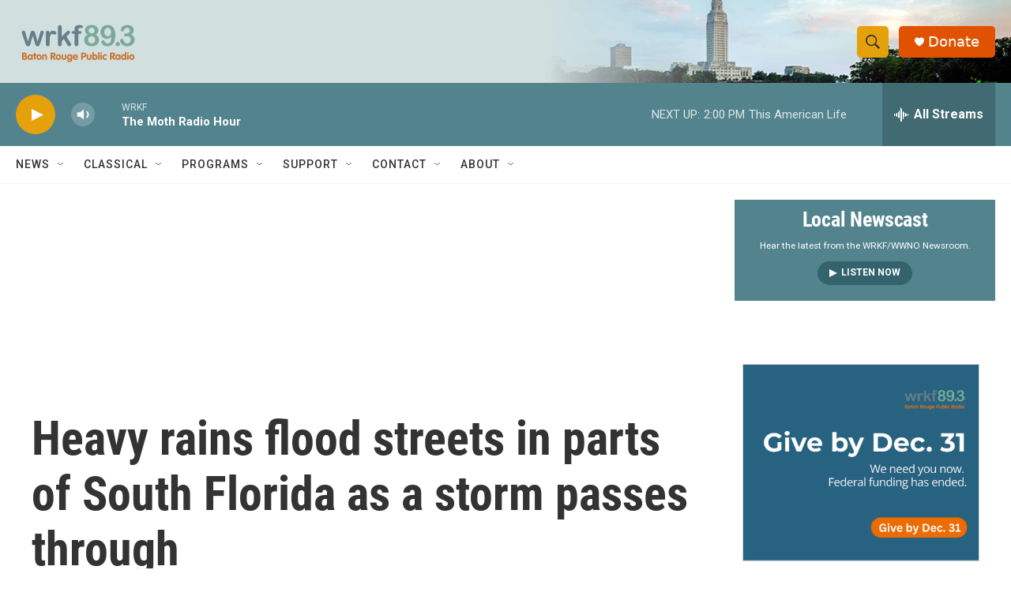

--- FILE ---
content_type: text/html;charset=UTF-8
request_url: https://www.wrkf.org/2022-06-03/heavy-rains-flood-streets-in-parts-of-south-florida-as-a-storm-passes-through
body_size: 34164
content:
<!DOCTYPE html>
<html class="ArtP aside" lang="en">
    <head>
    <meta charset="UTF-8">

    

    <style data-cssvarsponyfill="true">
        :root { --siteBgColorInverse: #121212; --primaryTextColorInverse: #ffffff; --secondaryTextColorInverse: #cccccc; --tertiaryTextColorInverse: #cccccc; --headerBgColorInverse: #000000; --headerBorderColorInverse: #858585; --headerTextColorInverse: #ffffff; --headerTextColorHoverInverse: #ffffff; --secC1_Inverse: #a2a2a2; --secC4_Inverse: #282828; --headerNavBarBgColorInverse: #121212; --headerMenuBgColorInverse: #ffffff; --headerMenuTextColorInverse: #6b2b85; --headerMenuTextColorHoverInverse: #6b2b85; --liveBlogTextColorInverse: #ffffff; --applyButtonColorInverse: #4485D5; --applyButtonTextColorInverse: #4485D5; --siteBgColor: #ffffff; --primaryTextColor: #333333; --secondaryTextColor: #666666; --secC1: #767676; --secC4: #f5f5f5; --secC5: #ffffff; --siteBgColor: #ffffff; --siteInverseBgColor: #000000; --linkColor: #125c8e; --linkHoverColor: #043e65; --headerBgColor: #ffffff; --headerBgColorInverse: #000000; --headerBorderColor: #e6e6e6; --headerBorderColorInverse: #858585; --tertiaryTextColor: #1c1c1c; --headerTextColor: #333333; --headerTextColorHover: #333333; --buttonTextColor: #ffffff; --headerNavBarBgColor: #ffffff; --headerNavBarTextColor: #333333; --headerMenuBgColor: #ffffff; --headerMenuTextColor: #333333; --headerMenuTextColorHover: #68ac4d; --liveBlogTextColor: #282829; --applyButtonColor: #194173; --applyButtonTextColor: #2c4273; --primaryColor1: #53848e; --primaryColor2: #e5a10c; --breakingColor: #ff6f00; --secC2: #cccccc; --secC3: #e6e6e6; --secC5: #ffffff; --linkColor: #125c8e; --linkHoverColor: #043e65; --donateBGColor: #e15200; --headerIconColor: #ffffff; --hatButtonBgColor: #ffffff; --hatButtonBgHoverColor: #411c58; --hatButtonBorderColor: #411c58; --hatButtonBorderHoverColor: #ffffff; --hatButtoniconColor: #d62021; --hatButtonTextColor: #411c58; --hatButtonTextHoverColor: #ffffff; --footerTextColor: #ffffff; --footerTextBgColor: #ffffff; --footerPartnersBgColor: #000000; --listBorderColor: #030202; --gridBorderColor: #e6e6e6; --tagButtonBorderColor: #1772b0; --tagButtonTextColor: #1772b0; --breakingTextColor: #ffffff; --sectionTextColor: #ffffff; --contentWidth: 1240px; --primaryHeadlineFont: sans-serif; --secHlFont: sans-serif; --bodyFont: sans-serif; --colorWhite: #ffffff; --colorBlack: #000000;} .fonts-loaded { --primaryHeadlineFont: "Roboto Condensed"; --secHlFont: "Roboto Condensed"; --bodyFont: "Roboto"; --liveBlogBodyFont: "Roboto";}
    </style>

    
    
    <meta name="twitter:card" content="summary_large_image"/>
    
    
    
    
    <meta name="twitter:description" content="Some cars have gotten stuck in flooded streets and hundreds lost power as potential tropical cyclone passed through. The city of Miami posted video of a flooded street."/>
    
    
    <meta name="twitter:image" content="https://npr.brightspotcdn.com/dims4/default/6374c65/2147483647/strip/true/crop/3000x1688+0+155/resize/1200x675!/quality/90/?url=https%3A%2F%2Fmedia.npr.org%2Fassets%2Fimg%2F2022%2F06%2F04%2Fgettyimages-1401009976_custom-39bf943c988bba6e56986618bbfbca810a2e7b08.jpg"/>

    
    <meta name="twitter:image:alt" content="A vehicle is prepared to be towed after it died while being driven through a flooded street in Miami on Saturday. A storm dumped at least six to 10 inches of rain in the area, causing flooding."/>
    
    
    
    
    <meta name="twitter:title" content="Heavy rains flood streets in parts of South Florida as a storm passes through"/>
    


    <meta property="og:title" content="Heavy rains flood streets in parts of South Florida as a storm passes through">

    <meta property="og:url" content="https://www.wrkf.org/2022-06-03/heavy-rains-flood-streets-in-parts-of-south-florida-as-a-storm-passes-through">

    <meta property="og:image" content="https://npr.brightspotcdn.com/dims4/default/3dc2b6a/2147483647/strip/true/crop/3000x1575+0+212/resize/1200x630!/quality/90/?url=https%3A%2F%2Fmedia.npr.org%2Fassets%2Fimg%2F2022%2F06%2F04%2Fgettyimages-1401009976_custom-39bf943c988bba6e56986618bbfbca810a2e7b08.jpg">

    
    <meta property="og:image:url" content="https://npr.brightspotcdn.com/dims4/default/3dc2b6a/2147483647/strip/true/crop/3000x1575+0+212/resize/1200x630!/quality/90/?url=https%3A%2F%2Fmedia.npr.org%2Fassets%2Fimg%2F2022%2F06%2F04%2Fgettyimages-1401009976_custom-39bf943c988bba6e56986618bbfbca810a2e7b08.jpg">
    
    <meta property="og:image:width" content="1200">
    <meta property="og:image:height" content="630">
    <meta property="og:image:type" content="image/jpeg">
    
    <meta property="og:image:alt" content="A vehicle is prepared to be towed after it died while being driven through a flooded street in Miami on Saturday. A storm dumped at least six to 10 inches of rain in the area, causing flooding.">
    

    <meta property="og:description" content="Some cars have gotten stuck in flooded streets and hundreds lost power as potential tropical cyclone passed through. The city of Miami posted video of a flooded street.">

    <meta property="og:site_name" content="WRKF">



    <meta property="og:type" content="article">

    <meta property="article:author" content="">

    <meta property="article:published_time" content="2022-06-03T12:33:27">

    <meta property="article:modified_time" content="2022-06-03T23:48:39.152">

    <meta property="article:tag" content="NPR News">
<meta name="disqus.shortname" content="npr-wrkf">
<meta name="disqus.url" content="https://www.wrkf.org/2022-06-03/heavy-rains-flood-streets-in-parts-of-south-florida-as-a-storm-passes-through">
<meta name="disqus.title" content="Heavy rains flood streets in parts of South Florida as a storm passes through">
<meta name="disqus.identifier" content="00000181-2bf8-dd6d-a7ab-7ffa90e10000">
    <meta property="fb:app_id" content="711042373281610">



    <link data-cssvarsponyfill="true" class="Webpack-css" rel="stylesheet" href="https://npr.brightspotcdn.com/resource/00000177-1bc0-debb-a57f-dfcf4a950000/styleguide/All.min.0db89f2a608a6b13cec2d9fc84f71c45.gz.css">

    

    <style>.FooterNavigation-items-item {
    display: inline-block
}</style>
<style>[class*='-articleBody'] > ul,
[class*='-articleBody'] > ul ul {
    list-style-type: disc;
}</style>


    <meta name="viewport" content="width=device-width, initial-scale=1, viewport-fit=cover"><title>Heavy rains flood streets in parts of South Florida as a storm passes through | WRKF</title><meta name="description" content="Some cars have gotten stuck in flooded streets and hundreds lost power as potential tropical cyclone passed through. The city of Miami posted video of a flooded street."><link rel="canonical" href="https://www.npr.org/2022/06/03/1102853566/parts-of-florida-are-under-a-tropical-storm-warning"><meta name="brightspot.contentId" content="00000181-2bf8-dd6d-a7ab-7ffa90e10000"><link rel="apple-touch-icon"sizes="180x180"href="/apple-touch-icon.png"><link rel="icon"type="image/png"href="/favicon-32x32.png"><link rel="icon"type="image/png"href="/favicon-16x16.png">
    
    
    <meta name="brightspot-dataLayer" content="{
  &quot;author&quot; : &quot;Rina Torchinsky&quot;,
  &quot;bspStoryId&quot; : &quot;00000181-2bf8-dd6d-a7ab-7ffa90e10000&quot;,
  &quot;category&quot; : &quot;&quot;,
  &quot;inlineAudio&quot; : 0,
  &quot;keywords&quot; : &quot;NPR News&quot;,
  &quot;nprCmsSite&quot; : true,
  &quot;nprStoryId&quot; : &quot;1102853566&quot;,
  &quot;pageType&quot; : &quot;news-story&quot;,
  &quot;program&quot; : &quot;&quot;,
  &quot;publishedDate&quot; : &quot;2022-06-03T07:33:27Z&quot;,
  &quot;siteName&quot; : &quot;WRKF&quot;,
  &quot;station&quot; : &quot;89.3 WRKF Baton Rouge&quot;,
  &quot;stationOrgId&quot; : &quot;1177&quot;,
  &quot;storyOrgId&quot; : &quot;s1&quot;,
  &quot;storyTheme&quot; : &quot;news-story&quot;,
  &quot;storyTitle&quot; : &quot;Heavy rains flood streets in parts of South Florida as a storm passes through&quot;,
  &quot;timezone&quot; : &quot;America/Chicago&quot;,
  &quot;wordCount&quot; : 0,
  &quot;series&quot; : &quot;&quot;
}">
    <script id="brightspot-dataLayer">
        (function () {
            var dataValue = document.head.querySelector('meta[name="brightspot-dataLayer"]').content;
            if (dataValue) {
                window.brightspotDataLayer = JSON.parse(dataValue);
            }
        })();
    </script>

    <link rel="amphtml" href="https://www.wrkf.org/2022-06-03/heavy-rains-flood-streets-in-parts-of-south-florida-as-a-storm-passes-through?_amp=true">

    

    
    <script src="https://npr.brightspotcdn.com/resource/00000177-1bc0-debb-a57f-dfcf4a950000/styleguide/All.min.fd8f7fccc526453c829dde80fc7c2ef5.gz.js" async></script>
    

    <!-- no longer used, moved disqus script to be loaded by ps-disqus-comment-module.js to avoid errors --><script type="application/ld+json">{"@context":"http://schema.org","@type":"ListenAction","description":"Some cars have gotten stuck in flooded streets and hundreds lost power as potential tropical cyclone passed through. The city of Miami posted video of a flooded street.","name":"Heavy rains flood streets in parts of South Florida as a storm passes through"}</script><script async="async" src="https://securepubads.g.doubleclick.net/tag/js/gpt.js"></script>
<script type="text/javascript">
    // Google tag setup
    var googletag = googletag || {};
    googletag.cmd = googletag.cmd || [];

    googletag.cmd.push(function () {
        // @see https://developers.google.com/publisher-tag/reference#googletag.PubAdsService_enableLazyLoad
        googletag.pubads().enableLazyLoad({
            fetchMarginPercent: 100, // fetch and render ads within this % of viewport
            renderMarginPercent: 100,
            mobileScaling: 1  // Same on mobile.
        });

        googletag.pubads().enableSingleRequest()
        googletag.pubads().enableAsyncRendering()
        googletag.pubads().collapseEmptyDivs()
        googletag.pubads().disableInitialLoad()
        googletag.enableServices()
    })
</script>
<meta name="gtm-dataLayer" content="{
  &quot;gtmAuthor&quot; : &quot;Rina Torchinsky&quot;,
  &quot;gtmBspStoryId&quot; : &quot;00000181-2bf8-dd6d-a7ab-7ffa90e10000&quot;,
  &quot;gtmCategory&quot; : &quot;&quot;,
  &quot;gtmInlineAudio&quot; : 0,
  &quot;gtmKeywords&quot; : &quot;NPR News&quot;,
  &quot;gtmNprCmsSite&quot; : true,
  &quot;gtmNprStoryId&quot; : &quot;1102853566&quot;,
  &quot;gtmPageType&quot; : &quot;news-story&quot;,
  &quot;gtmProgram&quot; : &quot;&quot;,
  &quot;gtmPublishedDate&quot; : &quot;2022-06-03T07:33:27Z&quot;,
  &quot;gtmSiteName&quot; : &quot;WRKF&quot;,
  &quot;gtmStation&quot; : &quot;89.3 WRKF Baton Rouge&quot;,
  &quot;gtmStationOrgId&quot; : &quot;1177&quot;,
  &quot;gtmStoryOrgId&quot; : &quot;s1&quot;,
  &quot;gtmStoryTheme&quot; : &quot;news-story&quot;,
  &quot;gtmStoryTitle&quot; : &quot;Heavy rains flood streets in parts of South Florida as a storm passes through&quot;,
  &quot;gtmTimezone&quot; : &quot;America/Chicago&quot;,
  &quot;gtmWordCount&quot; : 0,
  &quot;gtmSeries&quot; : &quot;&quot;
}"><script>

    (function () {
        var dataValue = document.head.querySelector('meta[name="gtm-dataLayer"]').content;
        if (dataValue) {
            window.dataLayer = window.dataLayer || [];
            dataValue = JSON.parse(dataValue);
            dataValue['event'] = 'gtmFirstView';
            window.dataLayer.push(dataValue);
        }
    })();

    (function(w,d,s,l,i){w[l]=w[l]||[];w[l].push({'gtm.start':
            new Date().getTime(),event:'gtm.js'});var f=d.getElementsByTagName(s)[0],
        j=d.createElement(s),dl=l!='dataLayer'?'&l='+l:'';j.async=true;j.src=
        'https://www.googletagmanager.com/gtm.js?id='+i+dl;f.parentNode.insertBefore(j,f);
})(window,document,'script','dataLayer','GTM-N39QFDR');</script><script>

  window.fbAsyncInit = function() {
      FB.init({
          
              appId : '711042373281610',
          
          xfbml : true,
          version : 'v2.9'
      });
  };

  (function(d, s, id){
     var js, fjs = d.getElementsByTagName(s)[0];
     if (d.getElementById(id)) {return;}
     js = d.createElement(s); js.id = id;
     js.src = "//connect.facebook.net/en_US/sdk.js";
     fjs.parentNode.insertBefore(js, fjs);
   }(document, 'script', 'facebook-jssdk'));
</script>
<script type="application/ld+json">{"@context":"http://schema.org","@type":"NewsArticle","author":[{"@context":"http://schema.org","@type":"Person","name":"Rina Torchinsky"}],"dateModified":"2022-06-03T19:48:39Z","datePublished":"2022-06-03T08:33:27Z","headline":"Heavy rains flood streets in parts of South Florida as a storm passes through","image":{"@context":"http://schema.org","@type":"ImageObject","url":"https://media.npr.org/assets/img/2022/06/04/gettyimages-1401009976_custom-39bf943c988bba6e56986618bbfbca810a2e7b08.jpg"},"mainEntityOfPage":{"@type":"NewsArticle","@id":"https://www.wrkf.org/2022-06-03/heavy-rains-flood-streets-in-parts-of-south-florida-as-a-storm-passes-through"},"publisher":{"@type":"Organization","name":"WRKF","logo":{"@context":"http://schema.org","@type":"ImageObject","height":"60","url":"https://npr.brightspotcdn.com/dims4/default/10369a7/2147483647/resize/x60/quality/90/?url=http%3A%2F%2Fnpr-brightspot.s3.amazonaws.com%2F15%2F3d%2Fd6cc870d48ab95b8c7fc03802119%2Fwrkf-br-public-radio-horizontal.png","width":"158"}}}</script><script>window.addEventListener('DOMContentLoaded', (event) => {
    window.nulldurationobserver = new MutationObserver(function (mutations) {
        document.querySelectorAll('.StreamPill-duration').forEach(pill => { 
      if (pill.innerText == "LISTENNULL") {
         pill.innerText = "LISTEN"
      } 
    });
      });

      window.nulldurationobserver.observe(document.body, {
        childList: true,
        subtree: true
      });
});
</script>
<script>(function(w,d,s,n,a){if(!w[n]){var l='call,catch,on,once,set,then,track,openCheckout'
.split(','),i,o=function(n){return'function'==typeof n?o.l.push([arguments])&&o
:function(){return o.l.push([n,arguments])&&o}},t=d.getElementsByTagName(s)[0],
j=d.createElement(s);j.async=!0;j.src='https://cdn.fundraiseup.com/widget/'+a+'';
t.parentNode.insertBefore(j,t);o.s=Date.now();o.v=5;o.h=w.location.href;o.l=[];
for(i=0;i<8;i++)o[l[i]]=o(l[i]);w[n]=o}
})(window,document,'script','FundraiseUp','AUKCHVHJ');</script>


    <script>
        var head = document.getElementsByTagName('head')
        head = head[0]
        var link = document.createElement('link');
        link.setAttribute('href', 'https://fonts.googleapis.com/css?family=Roboto Condensed|Roboto|Roboto:400,500,700&display=swap');
        var relList = link.relList;

        if (relList && relList.supports('preload')) {
            link.setAttribute('as', 'style');
            link.setAttribute('rel', 'preload');
            link.setAttribute('onload', 'this.rel="stylesheet"');
            link.setAttribute('crossorigin', 'anonymous');
        } else {
            link.setAttribute('rel', 'stylesheet');
        }

        head.appendChild(link);
    </script>
</head>


    <body class="Page-body" data-content-width="1240px">
    <noscript>
    <iframe src="https://www.googletagmanager.com/ns.html?id=GTM-N39QFDR" height="0" width="0" style="display:none;visibility:hidden"></iframe>
</noscript>
        

    <!-- Putting icons here, so we don't have to include in a bunch of -body hbs's -->
<svg xmlns="http://www.w3.org/2000/svg" style="display:none" id="iconsMap1" class="iconsMap">
    <symbol id="play-icon" viewBox="0 0 115 115">
        <polygon points="0,0 115,57.5 0,115" fill="currentColor" />
    </symbol>
    <symbol id="grid" viewBox="0 0 32 32">
            <g>
                <path d="M6.4,5.7 C6.4,6.166669 6.166669,6.4 5.7,6.4 L0.7,6.4 C0.233331,6.4 0,6.166669 0,5.7 L0,0.7 C0,0.233331 0.233331,0 0.7,0 L5.7,0 C6.166669,0 6.4,0.233331 6.4,0.7 L6.4,5.7 Z M19.2,5.7 C19.2,6.166669 18.966669,6.4 18.5,6.4 L13.5,6.4 C13.033331,6.4 12.8,6.166669 12.8,5.7 L12.8,0.7 C12.8,0.233331 13.033331,0 13.5,0 L18.5,0 C18.966669,0 19.2,0.233331 19.2,0.7 L19.2,5.7 Z M32,5.7 C32,6.166669 31.766669,6.4 31.3,6.4 L26.3,6.4 C25.833331,6.4 25.6,6.166669 25.6,5.7 L25.6,0.7 C25.6,0.233331 25.833331,0 26.3,0 L31.3,0 C31.766669,0 32,0.233331 32,0.7 L32,5.7 Z M6.4,18.5 C6.4,18.966669 6.166669,19.2 5.7,19.2 L0.7,19.2 C0.233331,19.2 0,18.966669 0,18.5 L0,13.5 C0,13.033331 0.233331,12.8 0.7,12.8 L5.7,12.8 C6.166669,12.8 6.4,13.033331 6.4,13.5 L6.4,18.5 Z M19.2,18.5 C19.2,18.966669 18.966669,19.2 18.5,19.2 L13.5,19.2 C13.033331,19.2 12.8,18.966669 12.8,18.5 L12.8,13.5 C12.8,13.033331 13.033331,12.8 13.5,12.8 L18.5,12.8 C18.966669,12.8 19.2,13.033331 19.2,13.5 L19.2,18.5 Z M32,18.5 C32,18.966669 31.766669,19.2 31.3,19.2 L26.3,19.2 C25.833331,19.2 25.6,18.966669 25.6,18.5 L25.6,13.5 C25.6,13.033331 25.833331,12.8 26.3,12.8 L31.3,12.8 C31.766669,12.8 32,13.033331 32,13.5 L32,18.5 Z M6.4,31.3 C6.4,31.766669 6.166669,32 5.7,32 L0.7,32 C0.233331,32 0,31.766669 0,31.3 L0,26.3 C0,25.833331 0.233331,25.6 0.7,25.6 L5.7,25.6 C6.166669,25.6 6.4,25.833331 6.4,26.3 L6.4,31.3 Z M19.2,31.3 C19.2,31.766669 18.966669,32 18.5,32 L13.5,32 C13.033331,32 12.8,31.766669 12.8,31.3 L12.8,26.3 C12.8,25.833331 13.033331,25.6 13.5,25.6 L18.5,25.6 C18.966669,25.6 19.2,25.833331 19.2,26.3 L19.2,31.3 Z M32,31.3 C32,31.766669 31.766669,32 31.3,32 L26.3,32 C25.833331,32 25.6,31.766669 25.6,31.3 L25.6,26.3 C25.6,25.833331 25.833331,25.6 26.3,25.6 L31.3,25.6 C31.766669,25.6 32,25.833331 32,26.3 L32,31.3 Z" id=""></path>
            </g>
    </symbol>
    <symbol id="radio-stream" width="18" height="19" viewBox="0 0 18 19">
        <g fill="currentColor" fill-rule="nonzero">
            <path d="M.5 8c-.276 0-.5.253-.5.565v1.87c0 .312.224.565.5.565s.5-.253.5-.565v-1.87C1 8.253.776 8 .5 8zM2.5 8c-.276 0-.5.253-.5.565v1.87c0 .312.224.565.5.565s.5-.253.5-.565v-1.87C3 8.253 2.776 8 2.5 8zM3.5 7c-.276 0-.5.276-.5.617v3.766c0 .34.224.617.5.617s.5-.276.5-.617V7.617C4 7.277 3.776 7 3.5 7zM5.5 6c-.276 0-.5.275-.5.613v5.774c0 .338.224.613.5.613s.5-.275.5-.613V6.613C6 6.275 5.776 6 5.5 6zM6.5 4c-.276 0-.5.26-.5.58v8.84c0 .32.224.58.5.58s.5-.26.5-.58V4.58C7 4.26 6.776 4 6.5 4zM8.5 0c-.276 0-.5.273-.5.61v17.78c0 .337.224.61.5.61s.5-.273.5-.61V.61C9 .273 8.776 0 8.5 0zM9.5 2c-.276 0-.5.274-.5.612v14.776c0 .338.224.612.5.612s.5-.274.5-.612V2.612C10 2.274 9.776 2 9.5 2zM11.5 5c-.276 0-.5.276-.5.616v8.768c0 .34.224.616.5.616s.5-.276.5-.616V5.616c0-.34-.224-.616-.5-.616zM12.5 6c-.276 0-.5.262-.5.584v4.832c0 .322.224.584.5.584s.5-.262.5-.584V6.584c0-.322-.224-.584-.5-.584zM14.5 7c-.276 0-.5.29-.5.647v3.706c0 .357.224.647.5.647s.5-.29.5-.647V7.647C15 7.29 14.776 7 14.5 7zM15.5 8c-.276 0-.5.253-.5.565v1.87c0 .312.224.565.5.565s.5-.253.5-.565v-1.87c0-.312-.224-.565-.5-.565zM17.5 8c-.276 0-.5.253-.5.565v1.87c0 .312.224.565.5.565s.5-.253.5-.565v-1.87c0-.312-.224-.565-.5-.565z"/>
        </g>
    </symbol>
    <symbol id="icon-magnify" viewBox="0 0 31 31">
        <g>
            <path fill-rule="evenodd" d="M22.604 18.89l-.323.566 8.719 8.8L28.255 31l-8.719-8.8-.565.404c-2.152 1.346-4.386 2.018-6.7 2.018-3.39 0-6.284-1.21-8.679-3.632C1.197 18.568 0 15.66 0 12.27c0-3.39 1.197-6.283 3.592-8.678C5.987 1.197 8.88 0 12.271 0c3.39 0 6.283 1.197 8.678 3.592 2.395 2.395 3.593 5.288 3.593 8.679 0 2.368-.646 4.574-1.938 6.62zM19.162 5.77C17.322 3.925 15.089 3 12.46 3c-2.628 0-4.862.924-6.702 2.77C3.92 7.619 3 9.862 3 12.5c0 2.639.92 4.882 2.76 6.73C7.598 21.075 9.832 22 12.46 22c2.629 0 4.862-.924 6.702-2.77C21.054 17.33 22 15.085 22 12.5c0-2.586-.946-4.83-2.838-6.73z"/>
        </g>
    </symbol>
    <symbol id="burger-menu" viewBox="0 0 14 10">
        <g>
            <path fill-rule="evenodd" d="M0 5.5v-1h14v1H0zM0 1V0h14v1H0zm0 9V9h14v1H0z"></path>
        </g>
    </symbol>
    <symbol id="close-x" viewBox="0 0 14 14">
        <g>
            <path fill-rule="nonzero" d="M6.336 7L0 .664.664 0 7 6.336 13.336 0 14 .664 7.664 7 14 13.336l-.664.664L7 7.664.664 14 0 13.336 6.336 7z"></path>
        </g>
    </symbol>
    <symbol id="share-more-arrow" viewBox="0 0 512 512" style="enable-background:new 0 0 512 512;">
        <g>
            <g>
                <path d="M512,241.7L273.643,3.343v156.152c-71.41,3.744-138.015,33.337-188.958,84.28C30.075,298.384,0,370.991,0,448.222v60.436
                    l29.069-52.985c45.354-82.671,132.173-134.027,226.573-134.027c5.986,0,12.004,0.212,18.001,0.632v157.779L512,241.7z
                    M255.642,290.666c-84.543,0-163.661,36.792-217.939,98.885c26.634-114.177,129.256-199.483,251.429-199.483h15.489V78.131
                    l163.568,163.568L304.621,405.267V294.531l-13.585-1.683C279.347,291.401,267.439,290.666,255.642,290.666z"></path>
            </g>
        </g>
    </symbol>
    <symbol id="chevron" viewBox="0 0 100 100">
        <g>
            <path d="M22.4566257,37.2056786 L-21.4456527,71.9511488 C-22.9248661,72.9681457 -24.9073712,72.5311671 -25.8758148,70.9765924 L-26.9788683,69.2027424 C-27.9450684,67.6481676 -27.5292733,65.5646602 -26.0500598,64.5484493 L20.154796,28.2208967 C21.5532435,27.2597011 23.3600078,27.2597011 24.759951,28.2208967 L71.0500598,64.4659264 C72.5292733,65.4829232 72.9450684,67.5672166 71.9788683,69.1217913 L70.8750669,70.8956413 C69.9073712,72.4502161 67.9241183,72.8848368 66.4449048,71.8694118 L22.4566257,37.2056786 Z" id="Transparent-Chevron" transform="translate(22.500000, 50.000000) rotate(90.000000) translate(-22.500000, -50.000000) "></path>
        </g>
    </symbol>
</svg>

<svg xmlns="http://www.w3.org/2000/svg" style="display:none" id="iconsMap2" class="iconsMap">
    <symbol id="mono-icon-facebook" viewBox="0 0 10 19">
        <path fill-rule="evenodd" d="M2.707 18.25V10.2H0V7h2.707V4.469c0-1.336.375-2.373 1.125-3.112C4.582.62 5.578.25 6.82.25c1.008 0 1.828.047 2.461.14v2.848H7.594c-.633 0-1.067.14-1.301.422-.188.235-.281.61-.281 1.125V7H9l-.422 3.2H6.012v8.05H2.707z"></path>
    </symbol>
    <symbol id="mono-icon-instagram" viewBox="0 0 17 17">
        <g>
            <path fill-rule="evenodd" d="M8.281 4.207c.727 0 1.4.182 2.022.545a4.055 4.055 0 0 1 1.476 1.477c.364.62.545 1.294.545 2.021 0 .727-.181 1.4-.545 2.021a4.055 4.055 0 0 1-1.476 1.477 3.934 3.934 0 0 1-2.022.545c-.726 0-1.4-.182-2.021-.545a4.055 4.055 0 0 1-1.477-1.477 3.934 3.934 0 0 1-.545-2.021c0-.727.182-1.4.545-2.021A4.055 4.055 0 0 1 6.26 4.752a3.934 3.934 0 0 1 2.021-.545zm0 6.68a2.54 2.54 0 0 0 1.864-.774 2.54 2.54 0 0 0 .773-1.863 2.54 2.54 0 0 0-.773-1.863 2.54 2.54 0 0 0-1.864-.774 2.54 2.54 0 0 0-1.863.774 2.54 2.54 0 0 0-.773 1.863c0 .727.257 1.348.773 1.863a2.54 2.54 0 0 0 1.863.774zM13.45 4.03c-.023.258-.123.48-.299.668a.856.856 0 0 1-.65.281.913.913 0 0 1-.668-.28.913.913 0 0 1-.281-.669c0-.258.094-.48.281-.668a.913.913 0 0 1 .668-.28c.258 0 .48.093.668.28.187.188.281.41.281.668zm2.672.95c.023.656.035 1.746.035 3.269 0 1.523-.017 2.62-.053 3.287-.035.668-.134 1.248-.298 1.74a4.098 4.098 0 0 1-.967 1.53 4.098 4.098 0 0 1-1.53.966c-.492.164-1.072.264-1.74.3-.668.034-1.763.052-3.287.052-1.523 0-2.619-.018-3.287-.053-.668-.035-1.248-.146-1.74-.334a3.747 3.747 0 0 1-1.53-.931 4.098 4.098 0 0 1-.966-1.53c-.164-.492-.264-1.072-.299-1.74C.424 10.87.406 9.773.406 8.25S.424 5.63.46 4.963c.035-.668.135-1.248.299-1.74.21-.586.533-1.096.967-1.53A4.098 4.098 0 0 1 3.254.727c.492-.164 1.072-.264 1.74-.3C5.662.394 6.758.376 8.281.376c1.524 0 2.62.018 3.287.053.668.035 1.248.135 1.74.299a4.098 4.098 0 0 1 2.496 2.496c.165.492.27 1.078.317 1.757zm-1.687 7.91c.14-.399.234-1.032.28-1.899.024-.515.036-1.242.036-2.18V7.689c0-.961-.012-1.688-.035-2.18-.047-.89-.14-1.524-.281-1.899a2.537 2.537 0 0 0-1.512-1.511c-.375-.14-1.008-.235-1.899-.282a51.292 51.292 0 0 0-2.18-.035H7.72c-.938 0-1.664.012-2.18.035-.867.047-1.5.141-1.898.282a2.537 2.537 0 0 0-1.512 1.511c-.14.375-.234 1.008-.281 1.899a51.292 51.292 0 0 0-.036 2.18v1.125c0 .937.012 1.664.036 2.18.047.866.14 1.5.28 1.898.306.726.81 1.23 1.513 1.511.398.141 1.03.235 1.898.282.516.023 1.242.035 2.18.035h1.125c.96 0 1.687-.012 2.18-.035.89-.047 1.523-.141 1.898-.282.726-.304 1.23-.808 1.512-1.511z"></path>
        </g>
    </symbol>
    <symbol id="mono-icon-email" viewBox="0 0 512 512">
        <g>
            <path d="M67,148.7c11,5.8,163.8,89.1,169.5,92.1c5.7,3,11.5,4.4,20.5,4.4c9,0,14.8-1.4,20.5-4.4c5.7-3,158.5-86.3,169.5-92.1
                c4.1-2.1,11-5.9,12.5-10.2c2.6-7.6-0.2-10.5-11.3-10.5H257H65.8c-11.1,0-13.9,3-11.3,10.5C56,142.9,62.9,146.6,67,148.7z"></path>
            <path d="M455.7,153.2c-8.2,4.2-81.8,56.6-130.5,88.1l82.2,92.5c2,2,2.9,4.4,1.8,5.6c-1.2,1.1-3.8,0.5-5.9-1.4l-98.6-83.2
                c-14.9,9.6-25.4,16.2-27.2,17.2c-7.7,3.9-13.1,4.4-20.5,4.4c-7.4,0-12.8-0.5-20.5-4.4c-1.9-1-12.3-7.6-27.2-17.2l-98.6,83.2
                c-2,2-4.7,2.6-5.9,1.4c-1.2-1.1-0.3-3.6,1.7-5.6l82.1-92.5c-48.7-31.5-123.1-83.9-131.3-88.1c-8.8-4.5-9.3,0.8-9.3,4.9
                c0,4.1,0,205,0,205c0,9.3,13.7,20.9,23.5,20.9H257h185.5c9.8,0,21.5-11.7,21.5-20.9c0,0,0-201,0-205
                C464,153.9,464.6,148.7,455.7,153.2z"></path>
        </g>
    </symbol>
    <symbol id="default-image" width="24" height="24" viewBox="0 0 24 24" fill="none" stroke="currentColor" stroke-width="2" stroke-linecap="round" stroke-linejoin="round" class="feather feather-image">
        <rect x="3" y="3" width="18" height="18" rx="2" ry="2"></rect>
        <circle cx="8.5" cy="8.5" r="1.5"></circle>
        <polyline points="21 15 16 10 5 21"></polyline>
    </symbol>
    <symbol id="icon-email" width="18px" viewBox="0 0 20 14">
        <g id="Symbols" stroke="none" stroke-width="1" fill="none" fill-rule="evenodd" stroke-linecap="round" stroke-linejoin="round">
            <g id="social-button-bar" transform="translate(-125.000000, -8.000000)" stroke="#000000">
                <g id="Group-2" transform="translate(120.000000, 0.000000)">
                    <g id="envelope" transform="translate(6.000000, 9.000000)">
                        <path d="M17.5909091,10.6363636 C17.5909091,11.3138182 17.0410909,11.8636364 16.3636364,11.8636364 L1.63636364,11.8636364 C0.958909091,11.8636364 0.409090909,11.3138182 0.409090909,10.6363636 L0.409090909,1.63636364 C0.409090909,0.958090909 0.958909091,0.409090909 1.63636364,0.409090909 L16.3636364,0.409090909 C17.0410909,0.409090909 17.5909091,0.958090909 17.5909091,1.63636364 L17.5909091,10.6363636 L17.5909091,10.6363636 Z" id="Stroke-406"></path>
                        <polyline id="Stroke-407" points="17.1818182 0.818181818 9 7.36363636 0.818181818 0.818181818"></polyline>
                    </g>
                </g>
            </g>
        </g>
    </symbol>
    <symbol id="mono-icon-print" viewBox="0 0 12 12">
        <g fill-rule="evenodd">
            <path fill-rule="nonzero" d="M9 10V7H3v3H1a1 1 0 0 1-1-1V4a1 1 0 0 1 1-1h10a1 1 0 0 1 1 1v3.132A2.868 2.868 0 0 1 9.132 10H9zm.5-4.5a1 1 0 1 0 0-2 1 1 0 0 0 0 2zM3 0h6v2H3z"></path>
            <path d="M4 8h4v4H4z"></path>
        </g>
    </symbol>
    <symbol id="mono-icon-copylink" viewBox="0 0 12 12">
        <g fill-rule="evenodd">
            <path d="M10.199 2.378c.222.205.4.548.465.897.062.332.016.614-.132.774L8.627 6.106c-.187.203-.512.232-.75-.014a.498.498 0 0 0-.706.028.499.499 0 0 0 .026.706 1.509 1.509 0 0 0 2.165-.04l1.903-2.06c.37-.398.506-.98.382-1.636-.105-.557-.392-1.097-.77-1.445L9.968.8C9.591.452 9.03.208 8.467.145 7.803.072 7.233.252 6.864.653L4.958 2.709a1.509 1.509 0 0 0 .126 2.161.5.5 0 1 0 .68-.734c-.264-.218-.26-.545-.071-.747L7.597 1.33c.147-.16.425-.228.76-.19.353.038.71.188.931.394l.91.843.001.001zM1.8 9.623c-.222-.205-.4-.549-.465-.897-.062-.332-.016-.614.132-.774l1.905-2.057c.187-.203.512-.232.75.014a.498.498 0 0 0 .706-.028.499.499 0 0 0-.026-.706 1.508 1.508 0 0 0-2.165.04L.734 7.275c-.37.399-.506.98-.382 1.637.105.557.392 1.097.77 1.445l.91.843c.376.35.937.594 1.5.656.664.073 1.234-.106 1.603-.507L7.04 9.291a1.508 1.508 0 0 0-.126-2.16.5.5 0 0 0-.68.734c.264.218.26.545.071.747l-1.904 2.057c-.147.16-.425.228-.76.191-.353-.038-.71-.188-.931-.394l-.91-.843z"></path>
            <path d="M8.208 3.614a.5.5 0 0 0-.707.028L3.764 7.677a.5.5 0 0 0 .734.68L8.235 4.32a.5.5 0 0 0-.027-.707"></path>
        </g>
    </symbol>
    <symbol id="mono-icon-linkedin" viewBox="0 0 16 17">
        <g fill-rule="evenodd">
            <path d="M3.734 16.125H.464V5.613h3.27zM2.117 4.172c-.515 0-.96-.188-1.336-.563A1.825 1.825 0 0 1 .22 2.273c0-.515.187-.96.562-1.335.375-.375.82-.563 1.336-.563.516 0 .961.188 1.336.563.375.375.563.82.563 1.335 0 .516-.188.961-.563 1.336-.375.375-.82.563-1.336.563zM15.969 16.125h-3.27v-5.133c0-.844-.07-1.453-.21-1.828-.259-.633-.762-.95-1.512-.95s-1.278.282-1.582.845c-.235.421-.352 1.043-.352 1.863v5.203H5.809V5.613h3.128v1.442h.036c.234-.469.609-.856 1.125-1.16.562-.375 1.218-.563 1.968-.563 1.524 0 2.59.48 3.2 1.441.468.774.703 1.97.703 3.586v5.766z"></path>
        </g>
    </symbol>
    <symbol id="mono-icon-pinterest" viewBox="0 0 512 512">
        <g>
            <path d="M256,32C132.3,32,32,132.3,32,256c0,91.7,55.2,170.5,134.1,205.2c-0.6-15.6-0.1-34.4,3.9-51.4
                c4.3-18.2,28.8-122.1,28.8-122.1s-7.2-14.3-7.2-35.4c0-33.2,19.2-58,43.2-58c20.4,0,30.2,15.3,30.2,33.6
                c0,20.5-13.1,51.1-19.8,79.5c-5.6,23.8,11.9,43.1,35.4,43.1c42.4,0,71-54.5,71-119.1c0-49.1-33.1-85.8-93.2-85.8
                c-67.9,0-110.3,50.7-110.3,107.3c0,19.5,5.8,33.3,14.8,43.9c4.1,4.9,4.7,6.9,3.2,12.5c-1.1,4.1-3.5,14-4.6,18
                c-1.5,5.7-6.1,7.7-11.2,5.6c-31.3-12.8-45.9-47-45.9-85.6c0-63.6,53.7-139.9,160.1-139.9c85.5,0,141.8,61.9,141.8,128.3
                c0,87.9-48.9,153.5-120.9,153.5c-24.2,0-46.9-13.1-54.7-27.9c0,0-13,51.6-15.8,61.6c-4.7,17.3-14,34.5-22.5,48
                c20.1,5.9,41.4,9.2,63.5,9.2c123.7,0,224-100.3,224-224C480,132.3,379.7,32,256,32z"></path>
        </g>
    </symbol>
    <symbol id="mono-icon-tumblr" viewBox="0 0 512 512">
        <g>
            <path d="M321.2,396.3c-11.8,0-22.4-2.8-31.5-8.3c-6.9-4.1-11.5-9.6-14-16.4c-2.6-6.9-3.6-22.3-3.6-46.4V224h96v-64h-96V48h-61.9
                c-2.7,21.5-7.5,44.7-14.5,58.6c-7,13.9-14,25.8-25.6,35.7c-11.6,9.9-25.6,17.9-41.9,23.3V224h48v140.4c0,19,2,33.5,5.9,43.5
                c4,10,11.1,19.5,21.4,28.4c10.3,8.9,22.8,15.7,37.3,20.5c14.6,4.8,31.4,7.2,50.4,7.2c16.7,0,30.3-1.7,44.7-5.1
                c14.4-3.4,30.5-9.3,48.2-17.6v-65.6C363.2,389.4,342.3,396.3,321.2,396.3z"></path>
        </g>
    </symbol>
    <symbol id="mono-icon-twitter" viewBox="0 0 1200 1227">
        <g>
            <path d="M714.163 519.284L1160.89 0H1055.03L667.137 450.887L357.328 0H0L468.492 681.821L0 1226.37H105.866L515.491
            750.218L842.672 1226.37H1200L714.137 519.284H714.163ZM569.165 687.828L521.697 619.934L144.011 79.6944H306.615L611.412
            515.685L658.88 583.579L1055.08 1150.3H892.476L569.165 687.854V687.828Z" fill="white"></path>
        </g>
    </symbol>
    <symbol id="mono-icon-youtube" viewBox="0 0 512 512">
        <g>
            <path fill-rule="evenodd" d="M508.6,148.8c0-45-33.1-81.2-74-81.2C379.2,65,322.7,64,265,64c-3,0-6,0-9,0s-6,0-9,0c-57.6,0-114.2,1-169.6,3.6
                c-40.8,0-73.9,36.4-73.9,81.4C1,184.6-0.1,220.2,0,255.8C-0.1,291.4,1,327,3.4,362.7c0,45,33.1,81.5,73.9,81.5
                c58.2,2.7,117.9,3.9,178.6,3.8c60.8,0.2,120.3-1,178.6-3.8c40.9,0,74-36.5,74-81.5c2.4-35.7,3.5-71.3,3.4-107
                C512.1,220.1,511,184.5,508.6,148.8z M207,353.9V157.4l145,98.2L207,353.9z"></path>
        </g>
    </symbol>
    <symbol id="mono-icon-flipboard" viewBox="0 0 500 500">
        <g>
            <path d="M0,0V500H500V0ZM400,200H300V300H200V400H100V100H400Z"></path>
        </g>
    </symbol>
    <symbol id="mono-icon-bluesky" viewBox="0 0 568 501">
        <g>
            <path d="M123.121 33.6637C188.241 82.5526 258.281 181.681 284 234.873C309.719 181.681 379.759 82.5526 444.879
            33.6637C491.866 -1.61183 568 -28.9064 568 57.9464C568 75.2916 558.055 203.659 552.222 224.501C531.947 296.954
            458.067 315.434 392.347 304.249C507.222 323.8 536.444 388.56 473.333 453.32C353.473 576.312 301.061 422.461
            287.631 383.039C285.169 375.812 284.017 372.431 284 375.306C283.983 372.431 282.831 375.812 280.369 383.039C266.939
            422.461 214.527 576.312 94.6667 453.32C31.5556 388.56 60.7778 323.8 175.653 304.249C109.933 315.434 36.0535
            296.954 15.7778 224.501C9.94525 203.659 0 75.2916 0 57.9464C0 -28.9064 76.1345 -1.61183 123.121 33.6637Z"
            fill="white">
            </path>
        </g>
    </symbol>
    <symbol id="mono-icon-threads" viewBox="0 0 192 192">
        <g>
            <path d="M141.537 88.9883C140.71 88.5919 139.87 88.2104 139.019 87.8451C137.537 60.5382 122.616 44.905 97.5619 44.745C97.4484 44.7443 97.3355 44.7443 97.222 44.7443C82.2364 44.7443 69.7731 51.1409 62.102 62.7807L75.881 72.2328C81.6116 63.5383 90.6052 61.6848 97.2286 61.6848C97.3051 61.6848 97.3819 61.6848 97.4576 61.6855C105.707 61.7381 111.932 64.1366 115.961 68.814C118.893 72.2193 120.854 76.925 121.825 82.8638C114.511 81.6207 106.601 81.2385 98.145 81.7233C74.3247 83.0954 59.0111 96.9879 60.0396 116.292C60.5615 126.084 65.4397 134.508 73.775 140.011C80.8224 144.663 89.899 146.938 99.3323 146.423C111.79 145.74 121.563 140.987 128.381 132.296C133.559 125.696 136.834 117.143 138.28 106.366C144.217 109.949 148.617 114.664 151.047 120.332C155.179 129.967 155.42 145.8 142.501 158.708C131.182 170.016 117.576 174.908 97.0135 175.059C74.2042 174.89 56.9538 167.575 45.7381 153.317C35.2355 139.966 29.8077 120.682 29.6052 96C29.8077 71.3178 35.2355 52.0336 45.7381 38.6827C56.9538 24.4249 74.2039 17.11 97.0132 16.9405C119.988 17.1113 137.539 24.4614 149.184 38.788C154.894 45.8136 159.199 54.6488 162.037 64.9503L178.184 60.6422C174.744 47.9622 169.331 37.0357 161.965 27.974C147.036 9.60668 125.202 0.195148 97.0695 0H96.9569C68.8816 0.19447 47.2921 9.6418 32.7883 28.0793C19.8819 44.4864 13.2244 67.3157 13.0007 95.9325L13 96L13.0007 96.0675C13.2244 124.684 19.8819 147.514 32.7883 163.921C47.2921 182.358 68.8816 191.806 96.9569 192H97.0695C122.03 191.827 139.624 185.292 154.118 170.811C173.081 151.866 172.51 128.119 166.26 113.541C161.776 103.087 153.227 94.5962 141.537 88.9883ZM98.4405 129.507C88.0005 130.095 77.1544 125.409 76.6196 115.372C76.2232 107.93 81.9158 99.626 99.0812 98.6368C101.047 98.5234 102.976 98.468 104.871 98.468C111.106 98.468 116.939 99.0737 122.242 100.233C120.264 124.935 108.662 128.946 98.4405 129.507Z" fill="white"></path>
        </g>
    </symbol>
 </svg>

<svg xmlns="http://www.w3.org/2000/svg" style="display:none" id="iconsMap3" class="iconsMap">
    <symbol id="volume-mute" x="0px" y="0px" viewBox="0 0 24 24" style="enable-background:new 0 0 24 24;">
        <polygon fill="currentColor" points="11,5 6,9 2,9 2,15 6,15 11,19 "/>
        <line style="fill:none;stroke:currentColor;stroke-width:2;stroke-linecap:round;stroke-linejoin:round;" x1="23" y1="9" x2="17" y2="15"/>
        <line style="fill:none;stroke:currentColor;stroke-width:2;stroke-linecap:round;stroke-linejoin:round;" x1="17" y1="9" x2="23" y2="15"/>
    </symbol>
    <symbol id="volume-low" x="0px" y="0px" viewBox="0 0 24 24" style="enable-background:new 0 0 24 24;" xml:space="preserve">
        <polygon fill="currentColor" points="11,5 6,9 2,9 2,15 6,15 11,19 "/>
    </symbol>
    <symbol id="volume-mid" x="0px" y="0px" viewBox="0 0 24 24" style="enable-background:new 0 0 24 24;">
        <polygon fill="currentColor" points="11,5 6,9 2,9 2,15 6,15 11,19 "/>
        <path style="fill:none;stroke:currentColor;stroke-width:2;stroke-linecap:round;stroke-linejoin:round;" d="M15.5,8.5c2,2,2,5.1,0,7.1"/>
    </symbol>
    <symbol id="volume-high" x="0px" y="0px" viewBox="0 0 24 24" style="enable-background:new 0 0 24 24;">
        <polygon fill="currentColor" points="11,5 6,9 2,9 2,15 6,15 11,19 "/>
        <path style="fill:none;stroke:currentColor;stroke-width:2;stroke-linecap:round;stroke-linejoin:round;" d="M19.1,4.9c3.9,3.9,3.9,10.2,0,14.1 M15.5,8.5c2,2,2,5.1,0,7.1"/>
    </symbol>
    <symbol id="pause-icon" viewBox="0 0 12 16">
        <rect x="0" y="0" width="4" height="16" fill="currentColor"></rect>
        <rect x="8" y="0" width="4" height="16" fill="currentColor"></rect>
    </symbol>
    <symbol id="heart" viewBox="0 0 24 24">
        <g>
            <path d="M12 4.435c-1.989-5.399-12-4.597-12 3.568 0 4.068 3.06 9.481 12 14.997 8.94-5.516 12-10.929 12-14.997 0-8.118-10-8.999-12-3.568z"/>
        </g>
    </symbol>
    <symbol id="icon-location" width="24" height="24" viewBox="0 0 24 24" fill="currentColor" stroke="currentColor" stroke-width="2" stroke-linecap="round" stroke-linejoin="round" class="feather feather-map-pin">
        <path d="M21 10c0 7-9 13-9 13s-9-6-9-13a9 9 0 0 1 18 0z" fill="currentColor" fill-opacity="1"></path>
        <circle cx="12" cy="10" r="5" fill="#ffffff"></circle>
    </symbol>
    <symbol id="icon-ticket" width="23px" height="15px" viewBox="0 0 23 15">
        <g stroke="none" stroke-width="1" fill="none" fill-rule="evenodd">
            <g transform="translate(-625.000000, -1024.000000)">
                <g transform="translate(625.000000, 1024.000000)">
                    <path d="M0,12.057377 L0,3.94262296 C0.322189879,4.12588308 0.696256938,4.23076923 1.0952381,4.23076923 C2.30500469,4.23076923 3.28571429,3.26645946 3.28571429,2.07692308 C3.28571429,1.68461385 3.17904435,1.31680209 2.99266757,1 L20.0073324,1 C19.8209556,1.31680209 19.7142857,1.68461385 19.7142857,2.07692308 C19.7142857,3.26645946 20.6949953,4.23076923 21.9047619,4.23076923 C22.3037431,4.23076923 22.6778101,4.12588308 23,3.94262296 L23,12.057377 C22.6778101,11.8741169 22.3037431,11.7692308 21.9047619,11.7692308 C20.6949953,11.7692308 19.7142857,12.7335405 19.7142857,13.9230769 C19.7142857,14.3153862 19.8209556,14.6831979 20.0073324,15 L2.99266757,15 C3.17904435,14.6831979 3.28571429,14.3153862 3.28571429,13.9230769 C3.28571429,12.7335405 2.30500469,11.7692308 1.0952381,11.7692308 C0.696256938,11.7692308 0.322189879,11.8741169 -2.13162821e-14,12.057377 Z" fill="currentColor"></path>
                    <path d="M14.5,0.533333333 L14.5,15.4666667" stroke="#FFFFFF" stroke-linecap="square" stroke-dasharray="2"></path>
                </g>
            </g>
        </g>
    </symbol>
    <symbol id="icon-refresh" width="24" height="24" viewBox="0 0 24 24" fill="none" stroke="currentColor" stroke-width="2" stroke-linecap="round" stroke-linejoin="round" class="feather feather-refresh-cw">
        <polyline points="23 4 23 10 17 10"></polyline>
        <polyline points="1 20 1 14 7 14"></polyline>
        <path d="M3.51 9a9 9 0 0 1 14.85-3.36L23 10M1 14l4.64 4.36A9 9 0 0 0 20.49 15"></path>
    </symbol>

    <symbol>
    <g id="mono-icon-link-post" stroke="none" stroke-width="1" fill="none" fill-rule="evenodd">
        <g transform="translate(-313.000000, -10148.000000)" fill="#000000" fill-rule="nonzero">
            <g transform="translate(306.000000, 10142.000000)">
                <path d="M14.0614027,11.2506973 L14.3070318,11.2618997 C15.6181751,11.3582102 16.8219637,12.0327684 17.6059678,13.1077805 C17.8500396,13.4424472 17.7765978,13.9116075 17.441931,14.1556793 C17.1072643,14.3997511 16.638104,14.3263093 16.3940322,13.9916425 C15.8684436,13.270965 15.0667922,12.8217495 14.1971448,12.7578692 C13.3952042,12.6989624 12.605753,12.9728728 12.0021966,13.5148801 L11.8552806,13.6559298 L9.60365896,15.9651545 C8.45118119,17.1890154 8.4677248,19.1416686 9.64054436,20.3445766 C10.7566428,21.4893084 12.5263723,21.5504727 13.7041492,20.5254372 L13.8481981,20.3916503 L15.1367586,19.070032 C15.4259192,18.7734531 15.9007548,18.7674393 16.1973338,19.0565998 C16.466951,19.3194731 16.4964317,19.7357968 16.282313,20.0321436 L16.2107659,20.117175 L14.9130245,21.4480474 C13.1386707,23.205741 10.3106091,23.1805355 8.5665371,21.3917196 C6.88861294,19.6707486 6.81173139,16.9294487 8.36035888,15.1065701 L8.5206409,14.9274155 L10.7811785,12.6088842 C11.6500838,11.7173642 12.8355419,11.2288664 14.0614027,11.2506973 Z M22.4334629,7.60828039 C24.1113871,9.32925141 24.1882686,12.0705513 22.6396411,13.8934299 L22.4793591,14.0725845 L20.2188215,16.3911158 C19.2919892,17.3420705 18.0049901,17.8344754 16.6929682,17.7381003 C15.3818249,17.6417898 14.1780363,16.9672316 13.3940322,15.8922195 C13.1499604,15.5575528 13.2234022,15.0883925 13.558069,14.8443207 C13.8927357,14.6002489 14.361896,14.6736907 14.6059678,15.0083575 C15.1315564,15.729035 15.9332078,16.1782505 16.8028552,16.2421308 C17.6047958,16.3010376 18.394247,16.0271272 18.9978034,15.4851199 L19.1447194,15.3440702 L21.396341,13.0348455 C22.5488188,11.8109846 22.5322752,9.85833141 21.3594556,8.65542337 C20.2433572,7.51069163 18.4736277,7.44952726 17.2944986,8.47594561 L17.1502735,8.60991269 L15.8541776,9.93153101 C15.5641538,10.2272658 15.0893026,10.2318956 14.7935678,9.94187181 C14.524718,9.67821384 14.4964508,9.26180596 14.7114324,8.96608447 L14.783227,8.88126205 L16.0869755,7.55195256 C17.8613293,5.79425896 20.6893909,5.81946452 22.4334629,7.60828039 Z" id="Icon-Link"></path>
            </g>
        </g>
    </g>
    </symbol>
    <symbol id="icon-passport-badge" viewBox="0 0 80 80">
        <g fill="none" fill-rule="evenodd">
            <path fill="#5680FF" d="M0 0L80 0 0 80z" transform="translate(-464.000000, -281.000000) translate(100.000000, 180.000000) translate(364.000000, 101.000000)"/>
            <g fill="#FFF" fill-rule="nonzero">
                <path d="M17.067 31.676l-3.488-11.143-11.144-3.488 11.144-3.488 3.488-11.144 3.488 11.166 11.143 3.488-11.143 3.466-3.488 11.143zm4.935-19.567l1.207.373 2.896-4.475-4.497 2.895.394 1.207zm-9.871 0l.373-1.207-4.497-2.895 2.895 4.475 1.229-.373zm9.871 9.893l-.373 1.207 4.497 2.896-2.895-4.497-1.229.394zm-9.871 0l-1.207-.373-2.895 4.497 4.475-2.895-.373-1.229zm22.002-4.935c0 9.41-7.634 17.066-17.066 17.066C7.656 34.133 0 26.5 0 17.067 0 7.634 7.634 0 17.067 0c9.41 0 17.066 7.634 17.066 17.067zm-2.435 0c0-8.073-6.559-14.632-14.631-14.632-8.073 0-14.632 6.559-14.632 14.632 0 8.072 6.559 14.631 14.632 14.631 8.072-.022 14.631-6.58 14.631-14.631z" transform="translate(-464.000000, -281.000000) translate(100.000000, 180.000000) translate(364.000000, 101.000000) translate(6.400000, 6.400000)"/>
            </g>
        </g>
    </symbol>
    <symbol id="icon-passport-badge-circle" viewBox="0 0 45 45">
        <g fill="none" fill-rule="evenodd">
            <circle cx="23.5" cy="23" r="20.5" fill="#5680FF"/>
            <g fill="#FFF" fill-rule="nonzero">
                <path d="M17.067 31.676l-3.488-11.143-11.144-3.488 11.144-3.488 3.488-11.144 3.488 11.166 11.143 3.488-11.143 3.466-3.488 11.143zm4.935-19.567l1.207.373 2.896-4.475-4.497 2.895.394 1.207zm-9.871 0l.373-1.207-4.497-2.895 2.895 4.475 1.229-.373zm9.871 9.893l-.373 1.207 4.497 2.896-2.895-4.497-1.229.394zm-9.871 0l-1.207-.373-2.895 4.497 4.475-2.895-.373-1.229zm22.002-4.935c0 9.41-7.634 17.066-17.066 17.066C7.656 34.133 0 26.5 0 17.067 0 7.634 7.634 0 17.067 0c9.41 0 17.066 7.634 17.066 17.067zm-2.435 0c0-8.073-6.559-14.632-14.631-14.632-8.073 0-14.632 6.559-14.632 14.632 0 8.072 6.559 14.631 14.632 14.631 8.072-.022 14.631-6.58 14.631-14.631z" transform="translate(-464.000000, -281.000000) translate(100.000000, 180.000000) translate(364.000000, 101.000000) translate(6.400000, 6.400000)"/>
            </g>
        </g>
    </symbol>
    <symbol id="icon-pbs-charlotte-passport-navy" viewBox="0 0 401 42">
        <g fill="none" fill-rule="evenodd">
            <g transform="translate(-91.000000, -1361.000000) translate(89.000000, 1275.000000) translate(2.828125, 86.600000) translate(217.623043, -0.000000)">
                <circle cx="20.435" cy="20.435" r="20.435" fill="#5680FF"/>
                <path fill="#FFF" fill-rule="nonzero" d="M20.435 36.115l-3.743-11.96-11.96-3.743 11.96-3.744 3.743-11.96 3.744 11.984 11.96 3.743-11.96 3.72-3.744 11.96zm5.297-21l1.295.4 3.108-4.803-4.826 3.108.423 1.295zm-10.594 0l.4-1.295-4.826-3.108 3.108 4.803 1.318-.4zm10.594 10.617l-.4 1.295 4.826 3.108-3.107-4.826-1.319.423zm-10.594 0l-1.295-.4-3.107 4.826 4.802-3.107-.4-1.319zm23.614-5.297c0 10.1-8.193 18.317-18.317 18.317-10.1 0-18.316-8.193-18.316-18.317 0-10.123 8.193-18.316 18.316-18.316 10.1 0 18.317 8.193 18.317 18.316zm-2.614 0c0-8.664-7.039-15.703-15.703-15.703S4.732 11.772 4.732 20.435c0 8.664 7.04 15.703 15.703 15.703 8.664-.023 15.703-7.063 15.703-15.703z"/>
            </g>
            <path fill="currentColor" fill-rule="nonzero" d="M4.898 31.675v-8.216h2.1c2.866 0 5.075-.658 6.628-1.975 1.554-1.316 2.33-3.217 2.33-5.703 0-2.39-.729-4.19-2.187-5.395-1.46-1.206-3.59-1.81-6.391-1.81H0v23.099h4.898zm1.611-12.229H4.898V12.59h2.227c1.338 0 2.32.274 2.947.821.626.548.94 1.396.94 2.544 0 1.137-.374 2.004-1.122 2.599-.748.595-1.875.892-3.38.892zm22.024 12.229c2.612 0 4.68-.59 6.201-1.77 1.522-1.18 2.283-2.823 2.283-4.93 0-1.484-.324-2.674-.971-3.57-.648-.895-1.704-1.506-3.168-1.832v-.158c1.074-.18 1.935-.711 2.583-1.596.648-.885.972-2.017.972-3.397 0-2.032-.74-3.515-2.22-4.447-1.48-.932-3.858-1.398-7.133-1.398H19.89v23.098h8.642zm-.9-13.95h-2.844V12.59h2.575c1.401 0 2.425.192 3.073.576.648.385.972 1.02.972 1.904 0 .948-.298 1.627-.893 2.038-.595.41-1.556.616-2.883.616zm.347 9.905H24.79v-6.02h3.033c2.739 0 4.108.96 4.108 2.876 0 1.064-.321 1.854-.964 2.37-.642.516-1.638.774-2.986.774zm18.343 4.36c2.676 0 4.764-.6 6.265-1.8 1.5-1.201 2.251-2.844 2.251-4.93 0-1.506-.4-2.778-1.2-3.815-.801-1.038-2.281-2.072-4.44-3.105-1.633-.779-2.668-1.319-3.105-1.619-.437-.3-.755-.61-.955-.932-.2-.321-.3-.698-.3-1.13 0-.695.247-1.258.742-1.69.495-.432 1.206-.648 2.133-.648.78 0 1.572.1 2.377.3.806.2 1.825.553 3.058 1.059l1.58-3.808c-1.19-.516-2.33-.916-3.421-1.2-1.09-.285-2.236-.427-3.436-.427-2.444 0-4.358.585-5.743 1.754-1.385 1.169-2.078 2.775-2.078 4.818 0 1.085.211 2.033.632 2.844.422.811.985 1.522 1.69 2.133.706.61 1.765 1.248 3.176 1.912 1.506.716 2.504 1.237 2.994 1.564.49.326.861.666 1.114 1.019.253.353.38.755.38 1.208 0 .811-.288 1.422-.862 1.833-.574.41-1.398.616-2.472.616-.896 0-1.883-.142-2.963-.426-1.08-.285-2.398-.775-3.957-1.47v4.55c1.896.927 4.076 1.39 6.54 1.39zm29.609 0c2.338 0 4.455-.394 6.351-1.184v-4.108c-2.307.811-4.27 1.216-5.893 1.216-3.865 0-5.798-2.575-5.798-7.725 0-2.475.506-4.405 1.517-5.79 1.01-1.385 2.438-2.078 4.281-2.078.843 0 1.701.153 2.575.458.874.306 1.743.664 2.607 1.075l1.58-3.982c-2.265-1.084-4.519-1.627-6.762-1.627-2.201 0-4.12.482-5.759 1.446-1.637.963-2.893 2.348-3.768 4.155-.874 1.806-1.31 3.91-1.31 6.311 0 3.813.89 6.738 2.67 8.777 1.78 2.038 4.35 3.057 7.709 3.057zm15.278-.315v-8.31c0-2.054.3-3.54.9-4.456.601-.916 1.575-1.374 2.923-1.374 1.896 0 2.844 1.274 2.844 3.823v10.317h4.819V20.157c0-2.085-.537-3.686-1.612-4.802-1.074-1.117-2.649-1.675-4.724-1.675-2.338 0-4.044.864-5.118 2.59h-.253l.11-1.421c.074-1.443.111-2.36.111-2.749V7.092h-4.819v24.583h4.82zm20.318.316c1.38 0 2.499-.198 3.357-.593.859-.395 1.693-1.103 2.504-2.125h.127l.932 2.402h3.365v-11.77c0-2.107-.632-3.676-1.896-4.708-1.264-1.033-3.08-1.549-5.45-1.549-2.476 0-4.73.532-6.762 1.596l1.595 3.254c1.907-.853 3.566-1.28 4.977-1.28 1.833 0 2.749.896 2.749 2.687v.774l-3.065.094c-2.644.095-4.621.588-5.932 1.478-1.312.89-1.967 2.272-1.967 4.147 0 1.79.487 3.17 1.461 4.14.974.968 2.31 1.453 4.005 1.453zm1.817-3.524c-1.559 0-2.338-.679-2.338-2.038 0-.948.342-1.653 1.027-2.117.684-.463 1.727-.716 3.128-.758l1.864-.063v1.453c0 1.064-.334 1.917-1.003 2.56-.669.642-1.562.963-2.678.963zm17.822 3.208v-8.99c0-1.422.429-2.528 1.287-3.318.859-.79 2.057-1.185 3.594-1.185.559 0 1.033.053 1.422.158l.364-4.518c-.432-.095-.975-.142-1.628-.142-1.095 0-2.109.303-3.04.908-.933.606-1.673 1.404-2.22 2.394h-.237l-.711-2.97h-3.65v17.663h4.819zm14.267 0V7.092h-4.819v24.583h4.819zm12.07.316c2.708 0 4.82-.811 6.336-2.433 1.517-1.622 2.275-3.871 2.275-6.746 0-1.854-.347-3.47-1.043-4.85-.695-1.38-1.69-2.439-2.986-3.176-1.295-.738-2.79-1.106-4.486-1.106-2.728 0-4.845.8-6.351 2.401-1.507 1.601-2.26 3.845-2.26 6.73 0 1.854.348 3.476 1.043 4.867.695 1.39 1.69 2.456 2.986 3.199 1.295.742 2.791 1.114 4.487 1.114zm.064-3.871c-1.295 0-2.23-.448-2.804-1.343-.574-.895-.861-2.217-.861-3.965 0-1.76.284-3.073.853-3.942.569-.87 1.495-1.304 2.78-1.304 1.296 0 2.228.437 2.797 1.312.569.874.853 2.185.853 3.934 0 1.758-.282 3.083-.845 3.973-.564.89-1.488 1.335-2.773 1.335zm18.154 3.87c1.748 0 3.222-.268 4.423-.805v-3.586c-1.18.368-2.19.552-3.033.552-.632 0-1.14-.163-1.525-.49-.384-.326-.576-.831-.576-1.516V17.63h4.945v-3.618h-4.945v-3.76h-3.081l-1.39 3.728-2.655 1.611v2.039h2.307v8.515c0 1.949.44 3.41 1.32 4.384.879.974 2.282 1.462 4.21 1.462zm13.619 0c1.748 0 3.223-.268 4.423-.805v-3.586c-1.18.368-2.19.552-3.033.552-.632 0-1.14-.163-1.524-.49-.385-.326-.577-.831-.577-1.516V17.63h4.945v-3.618h-4.945v-3.76h-3.08l-1.391 3.728-2.654 1.611v2.039h2.306v8.515c0 1.949.44 3.41 1.32 4.384.879.974 2.282 1.462 4.21 1.462zm15.562 0c1.38 0 2.55-.102 3.508-.308.958-.205 1.859-.518 2.701-.94v-3.728c-1.032.484-2.022.837-2.97 1.058-.948.222-1.954.332-3.017.332-1.37 0-2.433-.384-3.192-1.153-.758-.769-1.164-1.838-1.216-3.207h11.39v-2.338c0-2.507-.695-4.471-2.085-5.893-1.39-1.422-3.333-2.133-5.83-2.133-2.612 0-4.658.808-6.137 2.425-1.48 1.617-2.22 3.905-2.22 6.864 0 2.876.8 5.098 2.401 6.668 1.601 1.569 3.824 2.354 6.667 2.354zm2.686-11.153h-6.762c.085-1.19.416-2.11.996-2.757.579-.648 1.38-.972 2.401-.972 1.022 0 1.833.324 2.433.972.6.648.911 1.566.932 2.757zM270.555 31.675v-8.216h2.102c2.864 0 5.074-.658 6.627-1.975 1.554-1.316 2.33-3.217 2.33-5.703 0-2.39-.729-4.19-2.188-5.395-1.458-1.206-3.589-1.81-6.39-1.81h-7.378v23.099h4.897zm1.612-12.229h-1.612V12.59h2.228c1.338 0 2.32.274 2.946.821.627.548.94 1.396.94 2.544 0 1.137-.373 2.004-1.121 2.599-.748.595-1.875.892-3.381.892zm17.3 12.545c1.38 0 2.5-.198 3.357-.593.859-.395 1.694-1.103 2.505-2.125h.126l.932 2.402h3.365v-11.77c0-2.107-.632-3.676-1.896-4.708-1.264-1.033-3.08-1.549-5.45-1.549-2.475 0-4.73.532-6.762 1.596l1.596 3.254c1.906-.853 3.565-1.28 4.976-1.28 1.833 0 2.75.896 2.75 2.687v.774l-3.066.094c-2.643.095-4.62.588-5.932 1.478-1.311.89-1.967 2.272-1.967 4.147 0 1.79.487 3.17 1.461 4.14.975.968 2.31 1.453 4.005 1.453zm1.817-3.524c-1.559 0-2.338-.679-2.338-2.038 0-.948.342-1.653 1.027-2.117.684-.463 1.727-.716 3.128-.758l1.864-.063v1.453c0 1.064-.334 1.917-1.003 2.56-.669.642-1.561.963-2.678.963zm17.79 3.524c2.507 0 4.39-.474 5.648-1.422 1.259-.948 1.888-2.328 1.888-4.14 0-.874-.152-1.627-.458-2.259-.305-.632-.78-1.19-1.422-1.674-.642-.485-1.653-1.006-3.033-1.565-1.548-.621-2.552-1.09-3.01-1.406-.458-.316-.687-.69-.687-1.121 0-.77.71-1.154 2.133-1.154.8 0 1.585.121 2.354.364.769.242 1.595.553 2.48.932l1.454-3.476c-2.012-.927-4.082-1.39-6.21-1.39-2.232 0-3.957.429-5.173 1.287-1.217.859-1.825 2.073-1.825 3.642 0 .916.145 1.688.434 2.315.29.626.753 1.182 1.39 1.666.638.485 1.636 1.011 2.995 1.58.947.4 1.706.75 2.275 1.05.568.301.969.57 1.2.807.232.237.348.545.348.924 0 1.01-.874 1.516-2.623 1.516-.853 0-1.84-.142-2.962-.426-1.122-.284-2.13-.637-3.025-1.059v3.982c.79.337 1.637.592 2.543.766.906.174 2.001.26 3.286.26zm15.658 0c2.506 0 4.389-.474 5.648-1.422 1.258-.948 1.888-2.328 1.888-4.14 0-.874-.153-1.627-.459-2.259-.305-.632-.779-1.19-1.421-1.674-.643-.485-1.654-1.006-3.034-1.565-1.548-.621-2.551-1.09-3.01-1.406-.458-.316-.687-.69-.687-1.121 0-.77.711-1.154 2.133-1.154.8 0 1.585.121 2.354.364.769.242 1.596.553 2.48.932l1.454-3.476c-2.012-.927-4.081-1.39-6.209-1.39-2.233 0-3.957.429-5.174 1.287-1.216.859-1.825 2.073-1.825 3.642 0 .916.145 1.688.435 2.315.29.626.753 1.182 1.39 1.666.637.485 1.635 1.011 2.994 1.58.948.4 1.706.75 2.275 1.05.569.301.969.57 1.2.807.232.237.348.545.348.924 0 1.01-.874 1.516-2.622 1.516-.854 0-1.84-.142-2.963-.426-1.121-.284-2.13-.637-3.025-1.059v3.982c.79.337 1.638.592 2.543.766.906.174 2.002.26 3.287.26zm15.689 7.457V32.29c0-.232-.085-1.085-.253-2.56h.253c1.18 1.506 2.806 2.26 4.881 2.26 1.38 0 2.58-.364 3.602-1.09 1.022-.727 1.81-1.786 2.362-3.176.553-1.39.83-3.028.83-4.913 0-2.865-.59-5.103-1.77-6.715-1.18-1.611-2.812-2.417-4.897-2.417-2.212 0-3.881.874-5.008 2.622h-.222l-.679-2.29h-3.918v25.436h4.819zm3.523-11.36c-1.222 0-2.115-.41-2.678-1.232-.564-.822-.845-2.18-.845-4.076v-.521c.02-1.686.305-2.894.853-3.626.547-.732 1.416-1.098 2.606-1.098 1.138 0 1.973.434 2.505 1.303.531.87.797 2.172.797 3.91 0 3.56-1.08 5.34-3.238 5.34zm19.149 3.903c2.706 0 4.818-.811 6.335-2.433 1.517-1.622 2.275-3.871 2.275-6.746 0-1.854-.348-3.47-1.043-4.85-.695-1.38-1.69-2.439-2.986-3.176-1.295-.738-2.79-1.106-4.487-1.106-2.728 0-4.845.8-6.35 2.401-1.507 1.601-2.26 3.845-2.26 6.73 0 1.854.348 3.476 1.043 4.867.695 1.39 1.69 2.456 2.986 3.199 1.295.742 2.79 1.114 4.487 1.114zm.063-3.871c-1.296 0-2.23-.448-2.805-1.343-.574-.895-.86-2.217-.86-3.965 0-1.76.284-3.073.853-3.942.568-.87 1.495-1.304 2.78-1.304 1.296 0 2.228.437 2.797 1.312.568.874.853 2.185.853 3.934 0 1.758-.282 3.083-.846 3.973-.563.89-1.487 1.335-2.772 1.335zm16.921 3.555v-8.99c0-1.422.43-2.528 1.288-3.318.858-.79 2.056-1.185 3.594-1.185.558 0 1.032.053 1.422.158l.363-4.518c-.432-.095-.974-.142-1.627-.142-1.096 0-2.11.303-3.041.908-.933.606-1.672 1.404-2.22 2.394h-.237l-.711-2.97h-3.65v17.663h4.819zm15.5.316c1.748 0 3.222-.269 4.423-.806v-3.586c-1.18.368-2.19.552-3.033.552-.632 0-1.14-.163-1.525-.49-.384-.326-.577-.831-.577-1.516V17.63h4.945v-3.618h-4.945v-3.76h-3.08l-1.39 3.728-2.655 1.611v2.039h2.307v8.515c0 1.949.44 3.41 1.319 4.384.88.974 2.283 1.462 4.21 1.462z" transform="translate(-91.000000, -1361.000000) translate(89.000000, 1275.000000) translate(2.828125, 86.600000)"/>
        </g>
    </symbol>
    <symbol id="icon-closed-captioning" viewBox="0 0 512 512">
        <g>
            <path fill="currentColor" d="M464 64H48C21.5 64 0 85.5 0 112v288c0 26.5 21.5 48 48 48h416c26.5 0 48-21.5 48-48V112c0-26.5-21.5-48-48-48zm-6 336H54c-3.3 0-6-2.7-6-6V118c0-3.3 2.7-6 6-6h404c3.3 0 6 2.7 6 6v276c0 3.3-2.7 6-6 6zm-211.1-85.7c1.7 2.4 1.5 5.6-.5 7.7-53.6 56.8-172.8 32.1-172.8-67.9 0-97.3 121.7-119.5 172.5-70.1 2.1 2 2.5 3.2 1 5.7l-17.5 30.5c-1.9 3.1-6.2 4-9.1 1.7-40.8-32-94.6-14.9-94.6 31.2 0 48 51 70.5 92.2 32.6 2.8-2.5 7.1-2.1 9.2.9l19.6 27.7zm190.4 0c1.7 2.4 1.5 5.6-.5 7.7-53.6 56.9-172.8 32.1-172.8-67.9 0-97.3 121.7-119.5 172.5-70.1 2.1 2 2.5 3.2 1 5.7L420 220.2c-1.9 3.1-6.2 4-9.1 1.7-40.8-32-94.6-14.9-94.6 31.2 0 48 51 70.5 92.2 32.6 2.8-2.5 7.1-2.1 9.2.9l19.6 27.7z"></path>
        </g>
    </symbol>
    <symbol id="circle" viewBox="0 0 24 24">
        <circle cx="50%" cy="50%" r="50%"></circle>
    </symbol>
    <symbol id="spinner" role="img" viewBox="0 0 512 512">
        <g class="fa-group">
            <path class="fa-secondary" fill="currentColor" d="M478.71 364.58zm-22 6.11l-27.83-15.9a15.92 15.92 0 0 1-6.94-19.2A184 184 0 1 1 256 72c5.89 0 11.71.29 17.46.83-.74-.07-1.48-.15-2.23-.21-8.49-.69-15.23-7.31-15.23-15.83v-32a16 16 0 0 1 15.34-16C266.24 8.46 261.18 8 256 8 119 8 8 119 8 256s111 248 248 248c98 0 182.42-56.95 222.71-139.42-4.13 7.86-14.23 10.55-22 6.11z" opacity="0.4"/><path class="fa-primary" fill="currentColor" d="M271.23 72.62c-8.49-.69-15.23-7.31-15.23-15.83V24.73c0-9.11 7.67-16.78 16.77-16.17C401.92 17.18 504 124.67 504 256a246 246 0 0 1-25 108.24c-4 8.17-14.37 11-22.26 6.45l-27.84-15.9c-7.41-4.23-9.83-13.35-6.2-21.07A182.53 182.53 0 0 0 440 256c0-96.49-74.27-175.63-168.77-183.38z"/>
        </g>
    </symbol>
    <symbol id="icon-calendar" width="24" height="24" viewBox="0 0 24 24" fill="none" stroke="currentColor" stroke-width="2" stroke-linecap="round" stroke-linejoin="round">
        <rect x="3" y="4" width="18" height="18" rx="2" ry="2"/>
        <line x1="16" y1="2" x2="16" y2="6"/>
        <line x1="8" y1="2" x2="8" y2="6"/>
        <line x1="3" y1="10" x2="21" y2="10"/>
    </symbol>
    <symbol id="icon-arrow-rotate" viewBox="0 0 512 512">
        <path d="M454.7 288.1c-12.78-3.75-26.06 3.594-29.75 16.31C403.3 379.9 333.8 432 255.1 432c-66.53 0-126.8-38.28-156.5-96h100.4c13.25 0 24-10.75 24-24S213.2 288 199.9 288h-160c-13.25 0-24 10.75-24 24v160c0 13.25 10.75 24 24 24s24-10.75 24-24v-102.1C103.7 436.4 176.1 480 255.1 480c99 0 187.4-66.31 215.1-161.3C474.8 305.1 467.4 292.7 454.7 288.1zM472 16C458.8 16 448 26.75 448 40v102.1C408.3 75.55 335.8 32 256 32C157 32 68.53 98.31 40.91 193.3C37.19 206 44.5 219.3 57.22 223c12.84 3.781 26.09-3.625 29.75-16.31C108.7 132.1 178.2 80 256 80c66.53 0 126.8 38.28 156.5 96H312C298.8 176 288 186.8 288 200S298.8 224 312 224h160c13.25 0 24-10.75 24-24v-160C496 26.75 485.3 16 472 16z"/>
    </symbol>
</svg>


<ps-header class="PH">
    <div class="PH-ham-m">
        <div class="PH-ham-m-wrapper">
            <div class="PH-ham-m-top">
                
                    <div class="PH-logo">
                        <ps-logo>
<a aria-label="home page" href="/" class="stationLogo"  >
    
        
            <picture>
    
    
        
            
        
    

    
    
        
            
        
    

    
    
        
            
        
    

    
    
        
            
    
            <source type="image/webp"  width="158"
     height="60" srcset="https://npr.brightspotcdn.com/dims4/default/7ea1a3f/2147483647/strip/true/crop/158x60+0+0/resize/316x120!/format/webp/quality/90/?url=https%3A%2F%2Fnpr.brightspotcdn.com%2Fdims4%2Fdefault%2F10369a7%2F2147483647%2Fresize%2Fx60%2Fquality%2F90%2F%3Furl%3Dhttp%3A%2F%2Fnpr-brightspot.s3.amazonaws.com%2F15%2F3d%2Fd6cc870d48ab95b8c7fc03802119%2Fwrkf-br-public-radio-horizontal.png 2x"data-size="siteLogo"
/>
    

    
        <source width="158"
     height="60" srcset="https://npr.brightspotcdn.com/dims4/default/4e86ae9/2147483647/strip/true/crop/158x60+0+0/resize/158x60!/quality/90/?url=https%3A%2F%2Fnpr.brightspotcdn.com%2Fdims4%2Fdefault%2F10369a7%2F2147483647%2Fresize%2Fx60%2Fquality%2F90%2F%3Furl%3Dhttp%3A%2F%2Fnpr-brightspot.s3.amazonaws.com%2F15%2F3d%2Fd6cc870d48ab95b8c7fc03802119%2Fwrkf-br-public-radio-horizontal.png"data-size="siteLogo"
/>
    

        
    

    
    <img class="Image" alt="" srcset="https://npr.brightspotcdn.com/dims4/default/6d0f465/2147483647/strip/true/crop/158x60+0+0/resize/316x120!/quality/90/?url=https%3A%2F%2Fnpr.brightspotcdn.com%2Fdims4%2Fdefault%2F10369a7%2F2147483647%2Fresize%2Fx60%2Fquality%2F90%2F%3Furl%3Dhttp%3A%2F%2Fnpr-brightspot.s3.amazonaws.com%2F15%2F3d%2Fd6cc870d48ab95b8c7fc03802119%2Fwrkf-br-public-radio-horizontal.png 2x" width="158" height="60" loading="lazy" src="https://npr.brightspotcdn.com/dims4/default/4e86ae9/2147483647/strip/true/crop/158x60+0+0/resize/158x60!/quality/90/?url=https%3A%2F%2Fnpr.brightspotcdn.com%2Fdims4%2Fdefault%2F10369a7%2F2147483647%2Fresize%2Fx60%2Fquality%2F90%2F%3Furl%3Dhttp%3A%2F%2Fnpr-brightspot.s3.amazonaws.com%2F15%2F3d%2Fd6cc870d48ab95b8c7fc03802119%2Fwrkf-br-public-radio-horizontal.png">


</picture>
        
    
    </a>
</ps-logo>

                    </div>
                
                <button class="PH-ham-m-close" aria-label="hamburger-menu-close" aria-expanded="false"><svg class="close-x"><use xlink:href="#close-x"></use></svg></button>
            </div>
            
                <div class="PH-search-overlay-mobile">
                    <form class="PH-search-form" action="https://www.wrkf.org/search#nt=navsearch" novalidate="" autocomplete="off">
                        <label><input placeholder="Search" type="text" class="PH-search-input-mobile" name="q" required="true"><span class="sr-only">Search Query</span></label>
                        <button class="PH-search-button-mobile" aria-label="header-search-icon"><svg class="icon-magnify"><use xlink:href="#icon-magnify"></use></svg><span class="sr-only">Show Search</span></button>
                     </form>
                </div>
            

            <div class="PH-ham-m-content">
                
                
                    <nav class="Nav gtm_nav">
    
    
        <ul class="Nav-items">
            
                <li class="Nav-items-item" ><div class="NavI" >
    <div class="NavI-text gtm_nav_cat">
        
            <a class="NavI-text-link" href="https://www.wrkf.org/news">News</a>
        
    </div>
    
        <div class="NavI-more">
            <button aria-label="Open Sub Navigation"><svg class="chevron"><use xlink:href="#chevron"></use></svg></button>
        </div>
    

    
        <ul class="NavI-items">
            
                
                    <li class="NavI-items-item gtm_nav_subcat" ><a class="NavLink" href="https://www.wrkf.org/capitol-access">Capitol Access</a>
</li>
                
                    <li class="NavI-items-item gtm_nav_subcat" ><a class="NavLink" href="https://www.wrkf.org/business">Business &amp; Economy</a>
</li>
                
                    <li class="NavI-items-item gtm_nav_subcat" ><a class="NavLink" href="https://www.wrkf.org/education">Education</a>
</li>
                
                    <li class="NavI-items-item gtm_nav_subcat" ><a class="NavLink" href="https://www.wrkf.org/law-and-order">Law &amp; Order</a>
</li>
                
                    <li class="NavI-items-item gtm_nav_subcat" ><a class="NavLink" href="https://www.wrkf.org/science-and-environment">Science &amp; Environment</a>
</li>
                
                    <li class="NavI-items-item gtm_nav_subcat" ><a class="NavLink" href="https://www.wrkf.org/gulf-states-newsroom">Gulf States Newsroom</a>
</li>
                
                    <li class="NavI-items-item gtm_nav_subcat" ><a class="NavLink" href="https://www.wrkf.org/npr-news">NPR News</a>
</li>
                
            
        </ul>
        <ul class="NavI-items-placeholder">
            
                
                    <li class="NavI-items-item"><a class="NavLink" href="https://www.wrkf.org/capitol-access">Capitol Access</a>
</li>
                
                    <li class="NavI-items-item"><a class="NavLink" href="https://www.wrkf.org/business">Business &amp; Economy</a>
</li>
                
                    <li class="NavI-items-item"><a class="NavLink" href="https://www.wrkf.org/education">Education</a>
</li>
                
                    <li class="NavI-items-item"><a class="NavLink" href="https://www.wrkf.org/law-and-order">Law &amp; Order</a>
</li>
                
                    <li class="NavI-items-item"><a class="NavLink" href="https://www.wrkf.org/science-and-environment">Science &amp; Environment</a>
</li>
                
                    <li class="NavI-items-item"><a class="NavLink" href="https://www.wrkf.org/gulf-states-newsroom">Gulf States Newsroom</a>
</li>
                
                    <li class="NavI-items-item"><a class="NavLink" href="https://www.wrkf.org/npr-news">NPR News</a>
</li>
                
            
        </ul>
    
</div></li>
            
                <li class="Nav-items-item" ><div class="NavI" >
    <div class="NavI-text gtm_nav_cat">
        
            <a class="NavI-text-link" href="https://www.wrkf.org/wrkf-classical">Classical</a>
        
    </div>
    
        <div class="NavI-more">
            <button aria-label="Open Sub Navigation"><svg class="chevron"><use xlink:href="#chevron"></use></svg></button>
        </div>
    

    
        <ul class="NavI-items">
            
                
                    <li class="NavI-items-item gtm_nav_subcat" ><a class="NavLink" href="https://www.wrkf.org/wrkf-classical-schedule">WRKF Classical Schedule</a>
</li>
                
            
        </ul>
        <ul class="NavI-items-placeholder">
            
                
                    <li class="NavI-items-item"><a class="NavLink" href="https://www.wrkf.org/wrkf-classical-schedule">WRKF Classical Schedule</a>
</li>
                
            
        </ul>
    
</div></li>
            
                <li class="Nav-items-item" ><div class="NavI" >
    <div class="NavI-text gtm_nav_cat">
        
            <a class="NavI-text-link" href="https://www.wrkf.org/all-programs">Programs</a>
        
    </div>
    
        <div class="NavI-more">
            <button aria-label="Open Sub Navigation"><svg class="chevron"><use xlink:href="#chevron"></use></svg></button>
        </div>
    

    
        <ul class="NavI-items">
            
                
                    <li class="NavI-items-item gtm_nav_subcat" ><a class="NavLink" href="https://www.wrkf.org/wrkf-schedule">WRKF Schedule</a>
</li>
                
                    <li class="NavI-items-item gtm_nav_subcat" ><a class="NavLink" href="https://www.wrkf.org/show/louisiana-considered">Louisiana Considered</a>
</li>
                
                    <li class="NavI-items-item gtm_nav_subcat" ><a class="NavLink" href="https://www.wrkf.org/show/talk-louisiana">Talk Louisiana</a>
</li>
                
                    <li class="NavI-items-item gtm_nav_subcat" ><a class="NavLink" href="https://www.wrkf.org/show/behind-the-blues">Behind the Blues</a>
</li>
                
                    <li class="NavI-items-item gtm_nav_subcat" ><a class="NavLink" href="https://www.wwno.org/podcast/little-voices-big-ideas" target="_blank">Little Voices, Big Ideas</a>
</li>
                
                    <li class="NavI-items-item gtm_nav_subcat" ><a class="NavLink" href="https://www.wrkf.org/podcast/sea-change">Sea Change</a>
</li>
                
                    <li class="NavI-items-item gtm_nav_subcat" ><a class="NavLink" href="https://www.wrkf.org/all-programs">All Programs</a>
</li>
                
            
        </ul>
        <ul class="NavI-items-placeholder">
            
                
                    <li class="NavI-items-item"><a class="NavLink" href="https://www.wrkf.org/wrkf-schedule">WRKF Schedule</a>
</li>
                
                    <li class="NavI-items-item"><a class="NavLink" href="https://www.wrkf.org/show/louisiana-considered">Louisiana Considered</a>
</li>
                
                    <li class="NavI-items-item"><a class="NavLink" href="https://www.wrkf.org/show/talk-louisiana">Talk Louisiana</a>
</li>
                
                    <li class="NavI-items-item"><a class="NavLink" href="https://www.wrkf.org/show/behind-the-blues">Behind the Blues</a>
</li>
                
                    <li class="NavI-items-item"><a class="NavLink" href="https://www.wwno.org/podcast/little-voices-big-ideas" target="_blank">Little Voices, Big Ideas</a>
</li>
                
                    <li class="NavI-items-item"><a class="NavLink" href="https://www.wrkf.org/podcast/sea-change">Sea Change</a>
</li>
                
                    <li class="NavI-items-item"><a class="NavLink" href="https://www.wrkf.org/all-programs">All Programs</a>
</li>
                
            
        </ul>
    
</div></li>
            
                <li class="Nav-items-item" ><div class="NavI" >
    <div class="NavI-text gtm_nav_cat">
        
            <a class="NavI-text-link" href="https://www.wrkf.org/all-the-ways-to-support-wrkf">Support</a>
        
    </div>
    
        <div class="NavI-more">
            <button aria-label="Open Sub Navigation"><svg class="chevron"><use xlink:href="#chevron"></use></svg></button>
        </div>
    

    
        <ul class="NavI-items">
            
                
                    <li class="NavI-items-item gtm_nav_subcat" ><a class="NavLink" href="https://www.wrkf.org/events">Events</a>
</li>
                
                    <li class="NavI-items-item gtm_nav_subcat" ><a class="NavLink" href="https://www.wrkf.org/all-the-ways-to-support-wrkf">Ways To Support WRKF</a>
</li>
                
                    <li class="NavI-items-item gtm_nav_subcat" ><a class="NavLink" href="https://www.wrkf.org/membership-help">Update My Payment</a>
</li>
                
                    <li class="NavI-items-item gtm_nav_subcat" ><a class="NavLink" href="https://wrkf.careasy.org/HOME.html" target="_blank">Donate My Vehicle</a>
</li>
                
                    <li class="NavI-items-item gtm_nav_subcat" ><a class="NavLink" href="https://www.wrkf.org/sponsorship">Market My Business</a>
</li>
                
                    <li class="NavI-items-item gtm_nav_subcat" ><a class="NavLink" href="https://www.wrkf.org/mywrkf">MyWRKF Donor Portal</a>
</li>
                
            
        </ul>
        <ul class="NavI-items-placeholder">
            
                
                    <li class="NavI-items-item"><a class="NavLink" href="https://www.wrkf.org/events">Events</a>
</li>
                
                    <li class="NavI-items-item"><a class="NavLink" href="https://www.wrkf.org/all-the-ways-to-support-wrkf">Ways To Support WRKF</a>
</li>
                
                    <li class="NavI-items-item"><a class="NavLink" href="https://www.wrkf.org/membership-help">Update My Payment</a>
</li>
                
                    <li class="NavI-items-item"><a class="NavLink" href="https://wrkf.careasy.org/HOME.html" target="_blank">Donate My Vehicle</a>
</li>
                
                    <li class="NavI-items-item"><a class="NavLink" href="https://www.wrkf.org/sponsorship">Market My Business</a>
</li>
                
                    <li class="NavI-items-item"><a class="NavLink" href="https://www.wrkf.org/mywrkf">MyWRKF Donor Portal</a>
</li>
                
            
        </ul>
    
</div></li>
            
                <li class="Nav-items-item" ><div class="NavI" >
    <div class="NavI-text gtm_nav_cat">
        
            <a class="NavI-text-link" href="https://www.wrkf.org/contact">Contact</a>
        
    </div>
    
        <div class="NavI-more">
            <button aria-label="Open Sub Navigation"><svg class="chevron"><use xlink:href="#chevron"></use></svg></button>
        </div>
    

    
        <ul class="NavI-items">
            
                
                    <li class="NavI-items-item gtm_nav_subcat" ><a class="NavLink" href="https://www.wrkf.org/listener-comments">Listener Comments</a>
</li>
                
                    <li class="NavI-items-item gtm_nav_subcat" ><a class="NavLink" href="https://www.wrkf.org/membership-help">Donor Support</a>
</li>
                
                    <li class="NavI-items-item gtm_nav_subcat" ><a class="NavLink" href="https://www.wrkf.org/public-service-announcements">Public Service Announcements</a>
</li>
                
                    <li class="NavI-items-item gtm_nav_subcat" ><a class="NavLink" href="https://lp.constantcontactpages.com/su/nUJfTbb" target="_blank">E-Newsletter Signup</a>
</li>
                
            
        </ul>
        <ul class="NavI-items-placeholder">
            
                
                    <li class="NavI-items-item"><a class="NavLink" href="https://www.wrkf.org/listener-comments">Listener Comments</a>
</li>
                
                    <li class="NavI-items-item"><a class="NavLink" href="https://www.wrkf.org/membership-help">Donor Support</a>
</li>
                
                    <li class="NavI-items-item"><a class="NavLink" href="https://www.wrkf.org/public-service-announcements">Public Service Announcements</a>
</li>
                
                    <li class="NavI-items-item"><a class="NavLink" href="https://lp.constantcontactpages.com/su/nUJfTbb" target="_blank">E-Newsletter Signup</a>
</li>
                
            
        </ul>
    
</div></li>
            
                <li class="Nav-items-item" ><div class="NavI" >
    <div class="NavI-text gtm_nav_cat">
        
            <a class="NavI-text-link" href="https://www.wrkf.org/about">About</a>
        
    </div>
    
        <div class="NavI-more">
            <button aria-label="Open Sub Navigation"><svg class="chevron"><use xlink:href="#chevron"></use></svg></button>
        </div>
    

    
        <ul class="NavI-items">
            
                
                    <li class="NavI-items-item gtm_nav_subcat" ><a class="NavLink" href="https://www.wrkf.org/inside-wrkf">Inside WRKF</a>
</li>
                
                    <li class="NavI-items-item gtm_nav_subcat" ><a class="NavLink" href="https://www.wrkf.org/people">Our People</a>
</li>
                
                    <li class="NavI-items-item gtm_nav_subcat" ><a class="NavLink" href="https://www.wrkf.org/opportunities">Join the WRKF Team</a>
</li>
                
                    <li class="NavI-items-item gtm_nav_subcat" ><a class="NavLink" href="https://www.wrkf.org/events">Events</a>
</li>
                
                    <li class="NavI-items-item gtm_nav_subcat" ><a class="NavLink" href="https://www.wrkf.org/board-of-directors">Board of Directors </a>
</li>
                
                    <li class="NavI-items-item gtm_nav_subcat" ><a class="NavLink" href="https://www.wrkf.org/community-advisory-board">Community Advisory Board</a>
</li>
                
                    <li class="NavI-items-item gtm_nav_subcat" ><a class="NavLink" href="https://www.wrkf.org/operating-principles">Operating Principles</a>
</li>
                
                    <li class="NavI-items-item gtm_nav_subcat" ><a class="NavLink" href="https://www.wrkf.org/republishing-our-stories" target="_blank">Republishing Our Stories</a>
</li>
                
            
        </ul>
        <ul class="NavI-items-placeholder">
            
                
                    <li class="NavI-items-item"><a class="NavLink" href="https://www.wrkf.org/inside-wrkf">Inside WRKF</a>
</li>
                
                    <li class="NavI-items-item"><a class="NavLink" href="https://www.wrkf.org/people">Our People</a>
</li>
                
                    <li class="NavI-items-item"><a class="NavLink" href="https://www.wrkf.org/opportunities">Join the WRKF Team</a>
</li>
                
                    <li class="NavI-items-item"><a class="NavLink" href="https://www.wrkf.org/events">Events</a>
</li>
                
                    <li class="NavI-items-item"><a class="NavLink" href="https://www.wrkf.org/board-of-directors">Board of Directors </a>
</li>
                
                    <li class="NavI-items-item"><a class="NavLink" href="https://www.wrkf.org/community-advisory-board">Community Advisory Board</a>
</li>
                
                    <li class="NavI-items-item"><a class="NavLink" href="https://www.wrkf.org/operating-principles">Operating Principles</a>
</li>
                
                    <li class="NavI-items-item"><a class="NavLink" href="https://www.wrkf.org/republishing-our-stories" target="_blank">Republishing Our Stories</a>
</li>
                
            
        </ul>
    
</div></li>
            
        </ul>
    
</nav>
                
                
                    <div class="PH-disclaimer">© 2026</div>
                
            </div>
        </div>
    </div>

    
        <div class="PH-background">
            
                <picture>
    
    
        
            
        
    

    
    
        
            
        
    

    
    
        
            
        
    

    
    
        
            
    
            <source type="image/webp"  width="1440"
     height="105" srcset="https://npr.brightspotcdn.com/dims4/default/645437b/2147483647/strip/true/crop/1600x117+0+19/resize/2880x210!/format/webp/quality/90/?url=http%3A%2F%2Fnpr-brightspot.s3.amazonaws.com%2Flegacy%2Fsites%2Fwrkf%2Ffiles%2F201605%2Fheader_test5.png 2x"data-size="headerBackground"
/>
    

    
        <source width="1440"
     height="105" srcset="https://npr.brightspotcdn.com/dims4/default/96482bd/2147483647/strip/true/crop/1600x117+0+19/resize/1440x105!/quality/90/?url=http%3A%2F%2Fnpr-brightspot.s3.amazonaws.com%2Flegacy%2Fsites%2Fwrkf%2Ffiles%2F201605%2Fheader_test5.png"data-size="headerBackground"
/>
    

        
    

    
    <img class="Image" alt="" srcset="https://npr.brightspotcdn.com/dims4/default/58fbd65/2147483647/strip/true/crop/1600x117+0+19/resize/2880x210!/quality/90/?url=http%3A%2F%2Fnpr-brightspot.s3.amazonaws.com%2Flegacy%2Fsites%2Fwrkf%2Ffiles%2F201605%2Fheader_test5.png 2x" width="1440" height="105" loading="lazy" src="https://npr.brightspotcdn.com/dims4/default/96482bd/2147483647/strip/true/crop/1600x117+0+19/resize/1440x105!/quality/90/?url=http%3A%2F%2Fnpr-brightspot.s3.amazonaws.com%2Flegacy%2Fsites%2Fwrkf%2Ffiles%2F201605%2Fheader_test5.png">


</picture>
            
        </div>
    
    <div class="PH-top-bar" data-inverse-colors="false" data-header-background="true">
            <div class="PH-top-bar-content">
                <button class="PH-menu-trigger" aria-label="hamburger-menu-open" aria-expanded="false"><svg class="burger-menu"><use xlink:href="#burger-menu"></use></svg><svg class="close-x"><use xlink:href="#close-x"></use></svg><span class="label">Menu</span></button>
                
                    <div class="PH-logo"><ps-logo>
<a aria-label="home page" href="/" class="stationLogo"  >
    
        
            <picture>
    
    
        
            
        
    

    
    
        
            
        
    

    
    
        
            
        
    

    
    
        
            
    
            <source type="image/webp"  width="158"
     height="60" srcset="https://npr.brightspotcdn.com/dims4/default/7ea1a3f/2147483647/strip/true/crop/158x60+0+0/resize/316x120!/format/webp/quality/90/?url=https%3A%2F%2Fnpr.brightspotcdn.com%2Fdims4%2Fdefault%2F10369a7%2F2147483647%2Fresize%2Fx60%2Fquality%2F90%2F%3Furl%3Dhttp%3A%2F%2Fnpr-brightspot.s3.amazonaws.com%2F15%2F3d%2Fd6cc870d48ab95b8c7fc03802119%2Fwrkf-br-public-radio-horizontal.png 2x"data-size="siteLogo"
/>
    

    
        <source width="158"
     height="60" srcset="https://npr.brightspotcdn.com/dims4/default/4e86ae9/2147483647/strip/true/crop/158x60+0+0/resize/158x60!/quality/90/?url=https%3A%2F%2Fnpr.brightspotcdn.com%2Fdims4%2Fdefault%2F10369a7%2F2147483647%2Fresize%2Fx60%2Fquality%2F90%2F%3Furl%3Dhttp%3A%2F%2Fnpr-brightspot.s3.amazonaws.com%2F15%2F3d%2Fd6cc870d48ab95b8c7fc03802119%2Fwrkf-br-public-radio-horizontal.png"data-size="siteLogo"
/>
    

        
    

    
    <img class="Image" alt="" srcset="https://npr.brightspotcdn.com/dims4/default/6d0f465/2147483647/strip/true/crop/158x60+0+0/resize/316x120!/quality/90/?url=https%3A%2F%2Fnpr.brightspotcdn.com%2Fdims4%2Fdefault%2F10369a7%2F2147483647%2Fresize%2Fx60%2Fquality%2F90%2F%3Furl%3Dhttp%3A%2F%2Fnpr-brightspot.s3.amazonaws.com%2F15%2F3d%2Fd6cc870d48ab95b8c7fc03802119%2Fwrkf-br-public-radio-horizontal.png 2x" width="158" height="60" loading="lazy" src="https://npr.brightspotcdn.com/dims4/default/4e86ae9/2147483647/strip/true/crop/158x60+0+0/resize/158x60!/quality/90/?url=https%3A%2F%2Fnpr.brightspotcdn.com%2Fdims4%2Fdefault%2F10369a7%2F2147483647%2Fresize%2Fx60%2Fquality%2F90%2F%3Furl%3Dhttp%3A%2F%2Fnpr-brightspot.s3.amazonaws.com%2F15%2F3d%2Fd6cc870d48ab95b8c7fc03802119%2Fwrkf-br-public-radio-horizontal.png">


</picture>
        
    
    </a>
</ps-logo>
</div>
                
                
            </div>
            <div class="PH-end">
                
                    <button class="PH-search-button" aria-label="header-search-icon"><svg class="icon-magnify"><use xlink:href="#icon-magnify"></use></svg><span class="sr-only">Show Search</span><svg class="close-x"><use xlink:href="#close-x"></use></svg></button>

                    <div class="PH-search-overlay">
                        <form class="PH-search-form" action="https://www.wrkf.org/search#nt=navsearch" novalidate="" autocomplete="off">
                            <label><input placeholder="Search" type="text" class="PH-search-input" name="q" required="true"><span class="sr-only">Search Query</span></label>
                            <button type="button" class="PH-search-close" aria-label="header-search-close-icon"><svg class="close-x"><use xlink:href="#close-x"></use></svg></button>
                        </form>
                    </div>
                

                

                
                    <div class="PH-donate-button gtm_donate" aria-label="header-donate-button">
                        <svg class="heart"><use xlink:href="#heart"></use></svg>
                        <a   href="https://www.wrkf.org/donate" class="Link"  target="_blank"   >Donate</a>
                    </div>
                
            </div>
    </div>

    
        <div class="PH-persistent-player">
            
                
                    
<ps-brightspot-persistent-player
    class="BrightspotPersistentPlayer"
     player-id="brightspot-player"
    text-on-air="On Air"
    text-playing="Now Playing"
    
    data-control-drawer-load-state
>
    <div class="BrightspotPersistentPlayer-player" data-player></div>
    <div class="BrightspotPersistentPlayer-playerControls">
        <button class="BrightspotPersistentPlayer-playerControls-control" data-control-play aria-label="play">
            <svg class="play-icon">
                <use xlink:href="#play-icon"></use>
            </svg>
        </button>
        <button class="BrightspotPersistentPlayer-playerControls-control" data-control-pause aria-label="pause">
            <svg class="pause-icon">
                <use xlink:href="#pause-icon"></use>
            </svg>
        </button>
    </div>
    <div class="BrightspotPersistentPlayer-volumeControl">
        <button class="BrightspotPersistentPlayer-volumeControl-toggle" data-control-volume-toggle aria-label="volume">
            <svg class="volume-mute">
                <use xlink:href="#volume-mute"></use>
            </svg>
            <svg class="volume-low">
                <use xlink:href="#volume-low"></use>
            </svg>
            <svg class="volume-mid">
                <use xlink:href="#volume-mid"></use>
            </svg>
            <svg class="volume-high">
                <use xlink:href="#volume-high"></use>
            </svg>
        </button>
        <div class="BrightspotPersistentPlayer-volumeControl-slider" aria-label="volume-slider">
            <div data-control-volume></div>
        </div>
    </div>
    <div class="BrightspotPersistentPlayer-streamInfo">
        <div class="BrightspotPersistentPlayer-name" data-stream-name></div>
        <div class="BrightspotPersistentPlayer-programName" data-stream-program-name>
            Play Live Radio
        </div>
        <div class="BrightspotPersistentPlayer-name" data-secondary-info></div>
        <div class="BrightspotPersistentPlayer-programName" data-primary-info></div>
    </div>
    <div class="BrightspotPersistentPlayer-tabletDesktopExtraInfo">
        <div class="BrightspotPersistentPlayer-schedule">
            <span class="BrightspotPersistentPlayer-schedule-next">Next Up:</span>
            <span class="BrightspotPersistentPlayer-schedule-startTime" data-schedule-start-time></span>
            <span class="BrightspotPersistentPlayer-schedule-programName" data-schedule-program-name></span>
        </div>
        <div class="BrightspotPersistentPlayer-songInfo">
            <span class="BrightspotPersistentPlayer-songInfo-text">
                <span class="BrightspotPersistentPlayer-songInfo-textAlbumArtist">
                    <span data-songinfo-artist classical-album></span>
                    <span data-songinfo-album classical-composer></span>
                </span>
                <span class="BrightspotPersistentPlayer-songInfo-textSong" data-songinfo-song></span>
            </span>
            <span class="BrightspotPersistentPlayer-songInfo-image" data-songinfo-image></span>
        </div>
        <div class="BrightspotPersistentPlayer-trackSlider">
            <div class="BrightspotPersistentPlayer-trackSlider-currentTime" data-track-current-time>0:00</div>
            <div class="BrightspotPersistentPlayer-trackSlider-wrapper">
                <div class="BrightspotPersistentPlayer-trackSlider-slider" data-track-slider>
                    <div class="BrightspotPersistentPlayer-trackSlider-thumb" data-track-thumb></div>
                </div>
            </div>
            <div class="BrightspotPersistentPlayer-trackSlider-duration" data-track-duration>0:00</div>
        </div>
    </div>
    
    <div class="BrightspotPersistentPlayer-drawerOverlay" data-control-drawer-overlay></div>
    <div class="BrightspotPersistentPlayer-drawer">
        <div class="BrightspotPersistentPlayer-drawerMain">
            <div class="BrightspotPersistentPlayer-currentPlaying">
                <div class="BrightspotPersistentPlayer-drawerImage" data-drawer-image></div>
                <div class="BrightspotPersistentPlayer-primaryInfo" data-primary-info></div>
                <div class="BrightspotPersistentPlayer-secondaryInfo" data-secondary-info></div>
                 <div class="BrightspotPersistentPlayer-trackSlider drawer">
                    <div class="BrightspotPersistentPlayer-trackSlider-wrapper">
                        <div class="BrightspotPersistentPlayer-trackSlider-slider" data-track-slider>
                            <div class="BrightspotPersistentPlayer-trackSlider-thumb" data-track-thumb></div>
                        </div>
                    </div>
                </div>
                <div class="BrightspotPersistentPlayer-drawerTime">
                    <span class="BrightspotPersistentPlayer-drawerTime-current" data-track-current-time>0:00</span>
                    <span class="BrightspotPersistentPlayer-drawerTime-duration" data-track-duration>0:00</span>
                </div>
                <div class="BrightspotPersistentPlayer-playerControls drawer">
                    <button class="BrightspotPersistentPlayer-playerControls-control" data-control-play aria-label="play">
                        <svg class="play-icon">
                            <use xlink:href="#play-icon"></use>
                        </svg>
                    </button>
                    <button class="BrightspotPersistentPlayer-playerControls-control" data-control-pause aria-label="pause">
                        <svg class="pause-icon">
                            <use xlink:href="#pause-icon"></use>
                        </svg>
                    </button>
                </div>
            </div>

            <div class="BrightspotPersistentPlayer-drawerHeading">
                Available On Air Stations
            </div>
            <ul class="BrightspotPersistentPlayer-streamsList" data-streams-list>
                
                    <li class="BrightspotPersistentPlayer-streamsList-item" data-first-stream>
                        <ps-stream
    data-stream-name="WRKF News &amp; More"
    data-stream-id="stream-00000178-8a79-dbd8-a97d-cffd0f600000"
    data-stream-ucsId="5187f681e1c8dd9edd9257be"
    data-stream-program-name="This American Life"
    
    
    
    >

    
        
            <ps-stream-url
        data-stream-format="audio/mp4"
        data-stream-url="https://playerservices.streamtheworld.com/api/livestream-redirect/WRKFFM_ADP.aac">
</ps-stream-url>
        
    

    <button class="Stream">
        <span class="Stream-iconWrapper">
            <svg class="Stream-icon">
                <use xlink:href="#play-icon"></use>
            </svg>
            <svg class="Stream-iconPause">
                <use xlink:href="#pause-icon"></use>
            </svg>
        </span>
        <span class="Stream-text">
            
                <span class="Stream-status">
                    
                        <span class="Stream-statusTextOnAir">
                            On Air
                        </span>
                    
                    <span class="Stream-statusTextNowPlaying">
                        Now Playing
                    </span>
                </span>
            
            
            
                
                    <span class="Stream-name">WRKF News &amp; More</span>
                
            
        </span>
    </button>
</ps-stream>
                    </li>
                
                    <li class="BrightspotPersistentPlayer-streamsList-item">
                        <ps-stream
    data-stream-name="WRKF Classical"
    data-stream-id="stream-00000178-8a7b-da29-a77f-aa7b2ad80000"
    data-stream-ucsId="532c5619e1c8a9540e1f612b"
    data-stream-program-name="Classical Music with Mindy Ratner"
    
    
    
    >

    
        
            <ps-stream-url
        data-stream-format="audio/mp4"
        data-stream-url="https://playerservices.streamtheworld.com/api/livestream-redirect/WRKFHD2_ADP.aac">
</ps-stream-url>
        
    

    <button class="Stream">
        <span class="Stream-iconWrapper">
            <svg class="Stream-icon">
                <use xlink:href="#play-icon"></use>
            </svg>
            <svg class="Stream-iconPause">
                <use xlink:href="#pause-icon"></use>
            </svg>
        </span>
        <span class="Stream-text">
            
                <span class="Stream-status">
                    
                        <span class="Stream-statusTextOnAir">
                            On Air
                        </span>
                    
                    <span class="Stream-statusTextNowPlaying">
                        Now Playing
                    </span>
                </span>
            
            
            
                
                    <span class="Stream-name">WRKF Classical</span>
                
            
        </span>
    </button>
</ps-stream>
                    </li>
                
            </ul>
        </div>
        
        <button class="BrightspotPersistentPlayer-drawer-closeButton" data-control-drawer-close aria-label="close">
            <svg class="close-x">
                <use xlink:href="#close-x"></use>
            </svg>
        </button>
    </div>
    <div class="BrightspotPersistentPlayer-drawerControls">
        <button class="BrightspotPersistentPlayer-drawerToggle" data-control-drawer aria-label="all streams">
            <svg class="radio-stream">
                <use xlink:href="#radio-stream"></use>
            </svg>
            <span class="BrightspotPersistentPlayer-drawerToggle-text" aria-label="all streams">All Streams</span>
            <svg class="drawer-mobile-trigger">
                <use xlink:href="#drawer-mobile-trigger"></use>
            </svg>
        </button>
    </div>
    
</ps-brightspot-persistent-player>

                
            
        </div>
    
    
        <div class="PH-nav-bar">
            
                <nav class="DropdownNavigation gtm_nav" itemscope itemtype="http://schema.org/SiteNavigationElement"
    
>
    
    
        <ul class="DropdownNavigation-items">
            
                <li class="DropdownNavigation-items-item" ><div class="NavI" >
    <div class="NavI-text gtm_nav_cat">
        
            <a class="NavI-text-link" href="https://www.wrkf.org/news">News</a>
        
    </div>
    
        <div class="NavI-more">
            <button aria-label="Open Sub Navigation"><svg class="chevron"><use xlink:href="#chevron"></use></svg></button>
        </div>
    

    
        <ul class="NavI-items">
            
                
                    <li class="NavI-items-item gtm_nav_subcat" ><a class="NavLink" href="https://www.wrkf.org/capitol-access">Capitol Access</a>
</li>
                
                    <li class="NavI-items-item gtm_nav_subcat" ><a class="NavLink" href="https://www.wrkf.org/business">Business &amp; Economy</a>
</li>
                
                    <li class="NavI-items-item gtm_nav_subcat" ><a class="NavLink" href="https://www.wrkf.org/education">Education</a>
</li>
                
                    <li class="NavI-items-item gtm_nav_subcat" ><a class="NavLink" href="https://www.wrkf.org/law-and-order">Law &amp; Order</a>
</li>
                
                    <li class="NavI-items-item gtm_nav_subcat" ><a class="NavLink" href="https://www.wrkf.org/science-and-environment">Science &amp; Environment</a>
</li>
                
                    <li class="NavI-items-item gtm_nav_subcat" ><a class="NavLink" href="https://www.wrkf.org/gulf-states-newsroom">Gulf States Newsroom</a>
</li>
                
                    <li class="NavI-items-item gtm_nav_subcat" ><a class="NavLink" href="https://www.wrkf.org/npr-news">NPR News</a>
</li>
                
            
        </ul>
        <ul class="NavI-items-placeholder">
            
                
                    <li class="NavI-items-item"><a class="NavLink" href="https://www.wrkf.org/capitol-access">Capitol Access</a>
</li>
                
                    <li class="NavI-items-item"><a class="NavLink" href="https://www.wrkf.org/business">Business &amp; Economy</a>
</li>
                
                    <li class="NavI-items-item"><a class="NavLink" href="https://www.wrkf.org/education">Education</a>
</li>
                
                    <li class="NavI-items-item"><a class="NavLink" href="https://www.wrkf.org/law-and-order">Law &amp; Order</a>
</li>
                
                    <li class="NavI-items-item"><a class="NavLink" href="https://www.wrkf.org/science-and-environment">Science &amp; Environment</a>
</li>
                
                    <li class="NavI-items-item"><a class="NavLink" href="https://www.wrkf.org/gulf-states-newsroom">Gulf States Newsroom</a>
</li>
                
                    <li class="NavI-items-item"><a class="NavLink" href="https://www.wrkf.org/npr-news">NPR News</a>
</li>
                
            
        </ul>
    
</div></li>
            
                <li class="DropdownNavigation-items-item" ><div class="NavI" >
    <div class="NavI-text gtm_nav_cat">
        
            <a class="NavI-text-link" href="https://www.wrkf.org/wrkf-classical">Classical</a>
        
    </div>
    
        <div class="NavI-more">
            <button aria-label="Open Sub Navigation"><svg class="chevron"><use xlink:href="#chevron"></use></svg></button>
        </div>
    

    
        <ul class="NavI-items">
            
                
                    <li class="NavI-items-item gtm_nav_subcat" ><a class="NavLink" href="https://www.wrkf.org/wrkf-classical-schedule">WRKF Classical Schedule</a>
</li>
                
            
        </ul>
        <ul class="NavI-items-placeholder">
            
                
                    <li class="NavI-items-item"><a class="NavLink" href="https://www.wrkf.org/wrkf-classical-schedule">WRKF Classical Schedule</a>
</li>
                
            
        </ul>
    
</div></li>
            
                <li class="DropdownNavigation-items-item" ><div class="NavI" >
    <div class="NavI-text gtm_nav_cat">
        
            <a class="NavI-text-link" href="https://www.wrkf.org/all-programs">Programs</a>
        
    </div>
    
        <div class="NavI-more">
            <button aria-label="Open Sub Navigation"><svg class="chevron"><use xlink:href="#chevron"></use></svg></button>
        </div>
    

    
        <ul class="NavI-items">
            
                
                    <li class="NavI-items-item gtm_nav_subcat" ><a class="NavLink" href="https://www.wrkf.org/wrkf-schedule">WRKF Schedule</a>
</li>
                
                    <li class="NavI-items-item gtm_nav_subcat" ><a class="NavLink" href="https://www.wrkf.org/show/louisiana-considered">Louisiana Considered</a>
</li>
                
                    <li class="NavI-items-item gtm_nav_subcat" ><a class="NavLink" href="https://www.wrkf.org/show/talk-louisiana">Talk Louisiana</a>
</li>
                
                    <li class="NavI-items-item gtm_nav_subcat" ><a class="NavLink" href="https://www.wrkf.org/show/behind-the-blues">Behind the Blues</a>
</li>
                
                    <li class="NavI-items-item gtm_nav_subcat" ><a class="NavLink" href="https://www.wwno.org/podcast/little-voices-big-ideas" target="_blank">Little Voices, Big Ideas</a>
</li>
                
                    <li class="NavI-items-item gtm_nav_subcat" ><a class="NavLink" href="https://www.wrkf.org/podcast/sea-change">Sea Change</a>
</li>
                
                    <li class="NavI-items-item gtm_nav_subcat" ><a class="NavLink" href="https://www.wrkf.org/all-programs">All Programs</a>
</li>
                
            
        </ul>
        <ul class="NavI-items-placeholder">
            
                
                    <li class="NavI-items-item"><a class="NavLink" href="https://www.wrkf.org/wrkf-schedule">WRKF Schedule</a>
</li>
                
                    <li class="NavI-items-item"><a class="NavLink" href="https://www.wrkf.org/show/louisiana-considered">Louisiana Considered</a>
</li>
                
                    <li class="NavI-items-item"><a class="NavLink" href="https://www.wrkf.org/show/talk-louisiana">Talk Louisiana</a>
</li>
                
                    <li class="NavI-items-item"><a class="NavLink" href="https://www.wrkf.org/show/behind-the-blues">Behind the Blues</a>
</li>
                
                    <li class="NavI-items-item"><a class="NavLink" href="https://www.wwno.org/podcast/little-voices-big-ideas" target="_blank">Little Voices, Big Ideas</a>
</li>
                
                    <li class="NavI-items-item"><a class="NavLink" href="https://www.wrkf.org/podcast/sea-change">Sea Change</a>
</li>
                
                    <li class="NavI-items-item"><a class="NavLink" href="https://www.wrkf.org/all-programs">All Programs</a>
</li>
                
            
        </ul>
    
</div></li>
            
                <li class="DropdownNavigation-items-item" ><div class="NavI" >
    <div class="NavI-text gtm_nav_cat">
        
            <a class="NavI-text-link" href="https://www.wrkf.org/all-the-ways-to-support-wrkf">Support</a>
        
    </div>
    
        <div class="NavI-more">
            <button aria-label="Open Sub Navigation"><svg class="chevron"><use xlink:href="#chevron"></use></svg></button>
        </div>
    

    
        <ul class="NavI-items">
            
                
                    <li class="NavI-items-item gtm_nav_subcat" ><a class="NavLink" href="https://www.wrkf.org/events">Events</a>
</li>
                
                    <li class="NavI-items-item gtm_nav_subcat" ><a class="NavLink" href="https://www.wrkf.org/all-the-ways-to-support-wrkf">Ways To Support WRKF</a>
</li>
                
                    <li class="NavI-items-item gtm_nav_subcat" ><a class="NavLink" href="https://www.wrkf.org/membership-help">Update My Payment</a>
</li>
                
                    <li class="NavI-items-item gtm_nav_subcat" ><a class="NavLink" href="https://wrkf.careasy.org/HOME.html" target="_blank">Donate My Vehicle</a>
</li>
                
                    <li class="NavI-items-item gtm_nav_subcat" ><a class="NavLink" href="https://www.wrkf.org/sponsorship">Market My Business</a>
</li>
                
                    <li class="NavI-items-item gtm_nav_subcat" ><a class="NavLink" href="https://www.wrkf.org/mywrkf">MyWRKF Donor Portal</a>
</li>
                
            
        </ul>
        <ul class="NavI-items-placeholder">
            
                
                    <li class="NavI-items-item"><a class="NavLink" href="https://www.wrkf.org/events">Events</a>
</li>
                
                    <li class="NavI-items-item"><a class="NavLink" href="https://www.wrkf.org/all-the-ways-to-support-wrkf">Ways To Support WRKF</a>
</li>
                
                    <li class="NavI-items-item"><a class="NavLink" href="https://www.wrkf.org/membership-help">Update My Payment</a>
</li>
                
                    <li class="NavI-items-item"><a class="NavLink" href="https://wrkf.careasy.org/HOME.html" target="_blank">Donate My Vehicle</a>
</li>
                
                    <li class="NavI-items-item"><a class="NavLink" href="https://www.wrkf.org/sponsorship">Market My Business</a>
</li>
                
                    <li class="NavI-items-item"><a class="NavLink" href="https://www.wrkf.org/mywrkf">MyWRKF Donor Portal</a>
</li>
                
            
        </ul>
    
</div></li>
            
                <li class="DropdownNavigation-items-item" ><div class="NavI" >
    <div class="NavI-text gtm_nav_cat">
        
            <a class="NavI-text-link" href="https://www.wrkf.org/contact">Contact</a>
        
    </div>
    
        <div class="NavI-more">
            <button aria-label="Open Sub Navigation"><svg class="chevron"><use xlink:href="#chevron"></use></svg></button>
        </div>
    

    
        <ul class="NavI-items">
            
                
                    <li class="NavI-items-item gtm_nav_subcat" ><a class="NavLink" href="https://www.wrkf.org/listener-comments">Listener Comments</a>
</li>
                
                    <li class="NavI-items-item gtm_nav_subcat" ><a class="NavLink" href="https://www.wrkf.org/membership-help">Donor Support</a>
</li>
                
                    <li class="NavI-items-item gtm_nav_subcat" ><a class="NavLink" href="https://www.wrkf.org/public-service-announcements">Public Service Announcements</a>
</li>
                
                    <li class="NavI-items-item gtm_nav_subcat" ><a class="NavLink" href="https://lp.constantcontactpages.com/su/nUJfTbb" target="_blank">E-Newsletter Signup</a>
</li>
                
            
        </ul>
        <ul class="NavI-items-placeholder">
            
                
                    <li class="NavI-items-item"><a class="NavLink" href="https://www.wrkf.org/listener-comments">Listener Comments</a>
</li>
                
                    <li class="NavI-items-item"><a class="NavLink" href="https://www.wrkf.org/membership-help">Donor Support</a>
</li>
                
                    <li class="NavI-items-item"><a class="NavLink" href="https://www.wrkf.org/public-service-announcements">Public Service Announcements</a>
</li>
                
                    <li class="NavI-items-item"><a class="NavLink" href="https://lp.constantcontactpages.com/su/nUJfTbb" target="_blank">E-Newsletter Signup</a>
</li>
                
            
        </ul>
    
</div></li>
            
                <li class="DropdownNavigation-items-item" ><div class="NavI" >
    <div class="NavI-text gtm_nav_cat">
        
            <a class="NavI-text-link" href="https://www.wrkf.org/about">About</a>
        
    </div>
    
        <div class="NavI-more">
            <button aria-label="Open Sub Navigation"><svg class="chevron"><use xlink:href="#chevron"></use></svg></button>
        </div>
    

    
        <ul class="NavI-items">
            
                
                    <li class="NavI-items-item gtm_nav_subcat" ><a class="NavLink" href="https://www.wrkf.org/inside-wrkf">Inside WRKF</a>
</li>
                
                    <li class="NavI-items-item gtm_nav_subcat" ><a class="NavLink" href="https://www.wrkf.org/people">Our People</a>
</li>
                
                    <li class="NavI-items-item gtm_nav_subcat" ><a class="NavLink" href="https://www.wrkf.org/opportunities">Join the WRKF Team</a>
</li>
                
                    <li class="NavI-items-item gtm_nav_subcat" ><a class="NavLink" href="https://www.wrkf.org/events">Events</a>
</li>
                
                    <li class="NavI-items-item gtm_nav_subcat" ><a class="NavLink" href="https://www.wrkf.org/board-of-directors">Board of Directors </a>
</li>
                
                    <li class="NavI-items-item gtm_nav_subcat" ><a class="NavLink" href="https://www.wrkf.org/community-advisory-board">Community Advisory Board</a>
</li>
                
                    <li class="NavI-items-item gtm_nav_subcat" ><a class="NavLink" href="https://www.wrkf.org/operating-principles">Operating Principles</a>
</li>
                
                    <li class="NavI-items-item gtm_nav_subcat" ><a class="NavLink" href="https://www.wrkf.org/republishing-our-stories" target="_blank">Republishing Our Stories</a>
</li>
                
            
        </ul>
        <ul class="NavI-items-placeholder">
            
                
                    <li class="NavI-items-item"><a class="NavLink" href="https://www.wrkf.org/inside-wrkf">Inside WRKF</a>
</li>
                
                    <li class="NavI-items-item"><a class="NavLink" href="https://www.wrkf.org/people">Our People</a>
</li>
                
                    <li class="NavI-items-item"><a class="NavLink" href="https://www.wrkf.org/opportunities">Join the WRKF Team</a>
</li>
                
                    <li class="NavI-items-item"><a class="NavLink" href="https://www.wrkf.org/events">Events</a>
</li>
                
                    <li class="NavI-items-item"><a class="NavLink" href="https://www.wrkf.org/board-of-directors">Board of Directors </a>
</li>
                
                    <li class="NavI-items-item"><a class="NavLink" href="https://www.wrkf.org/community-advisory-board">Community Advisory Board</a>
</li>
                
                    <li class="NavI-items-item"><a class="NavLink" href="https://www.wrkf.org/operating-principles">Operating Principles</a>
</li>
                
                    <li class="NavI-items-item"><a class="NavLink" href="https://www.wrkf.org/republishing-our-stories" target="_blank">Republishing Our Stories</a>
</li>
                
            
        </ul>
    
</div></li>
            
        </ul>
    
</nav>
            
        </div>
    
</ps-header>




        
    <div class="Page-above" ><div class="">
    
        <div class="TwoColumnContainer7030">
    <div class="TwoColumnContainer7030-row">
        
            <div class="TwoColumnContainer7030-column">
                <div class="AdModule" >
    
<ps-google-dfp-ad data-hide-on-desktop='true'>
    <div id="googleAd82a893ba-aedb-4360-90fb-4cf074e47079"
        class="GoogleDfpAd " data-hide-on-desktop='true' data-slot-name="3396556/WRKF_mobile_1" data-slot-sizes="[[320, 50]]" data-targeting-data="{&quot;id&quot;:&quot;00000181-2bf8-dd6d-a7ab-7ffa90e10000&quot;,&quot;type&quot;:&quot;news-story&quot;,&quot;tags&quot;:[&quot;NPR News&quot;],&quot;programs&quot;:[]}" >
        <span class="GoogleDfpAd-placeholder"></span>
    </div>
</ps-google-dfp-ad>

</div>
<div class="AdModule" >
    
<ps-google-dfp-ad data-hide-on-mobile='true'>
    <div id="googleAd909c9004-7225-4079-825c-da28ec79da5c"
        class="GoogleDfpAd " data-hide-on-mobile='true' data-slot-name="3396556/WRKF_leaderboard_1" data-slot-sizes="[[728, 90]]" data-targeting-data="{&quot;id&quot;:&quot;00000181-2bf8-dd6d-a7ab-7ffa90e10000&quot;,&quot;type&quot;:&quot;news-story&quot;,&quot;tags&quot;:[&quot;NPR News&quot;],&quot;programs&quot;:[]}" >
        <span class="GoogleDfpAd-placeholder"></span>
    </div>
</ps-google-dfp-ad>

</div>

            </div>
        
        
            <div class="TwoColumnContainer7030-column">
                <div class="HtmlModule"><div class="PromoD-content"  data-image-align="top" data-color-inverse style=" --promoBgColor: #53848e; background-color: #53848e; border: 0; padding-top: 1px; z-index:1000;" onmouseover="makeAppear()" onmouseout="makeDisappear()"">

                <div class="PromoD-title">
                    Local Newscast
                </div>
   
<div class="PromoD-description" style="font-size:65%;">Hear the latest from the WRKF/WWNO Newsroom.<p></p></div>

<div class="PCEP-audioPlayer" style="margin-bottom: 0px;">
	<ps-stream
		data-stream-name="WRKF/WWNO Newscast"
		on-demand
        small
        external>
        <ps-stream-url
            data-stream-format="audio/mpeg"
            data-stream-url="https://newscast.talklouisiana.org/newscast/newscast.mp3">
        </ps-stream-url>
        <button class="StreamPill" style="background:#33646e;">
            <span class="StreamPill-iconWrapper">
                <svg class="StreamPill-icon" style="color:#FFFFFF;">
                    <use xlink:href="#play-icon"></use>
                </svg>
                <svg class="StreamPill-iconPause" style="color:#CCCCCC;">
                    <use xlink:href="#pause-icon"></use>
                </svg>
            </span>
            <span class="StreamPill-text">
                <span class="StreamPill-duration" style="color:#FFFFFF;">Listen Now</span>  
            </span>
        </button>
	</ps-stream>
</div>

<div id="addiv" style="z-index:1001; background-color: #33646e;  position: absolute; bottom: -10px; display: none;">
<p style="align: center; color: #FFFFFF; font-weight: bold; font-size:50%; overflow-wrap: normal;">&nbsp; This newscast is updated weekdays at 6am, 9am, noon, 3pm, and 6pm. &nbsp;</p>
</div>

</div>

<script>
var makeAppear = function() {
  document.getElementById("addiv").style.display="inline";
}
var makeDisappear = function() {
  document.getElementById("addiv").style.display="none";
}
</script></div>

            </div>
        
    </div>
</div>
    
</div>
</div>



        

        <div class="ArtP-content">
            
            <div class="ArtP-wrapper">
                <main class="ArtP-main">
                    <div class="ArtP-main-content">
                       <ps-article>
                         <article class="ArtP-mainContent">
                            

                                    <div class="ArtP-breadcrumbs-wrapper">
    
        
    
</div>



                                
                                
    <h1 class="ArtP-headline">
        Heavy rains flood streets in parts of South Florida as a storm passes through
    </h1>



                                <div class="ArtP-contentInfo">
                                    <div class="ArtP-byline">
                                        
                                            <div class="ArtP-byline-inner">
                                                <div class="ArtP-byline-sourceLogo">
                                                    
                                                    <picture>
    
    
        
            
    
            <source media="(max-width: 768px)"  type="image/webp"  width="420"
     height="140" srcset="https://npr.brightspotcdn.com/dims4/default/6cf829d/2147483647/strip/true/crop/138x46+0+0/resize/840x280!/format/webp/quality/90/?url=https%3A%2F%2Fmedia.npr.org%2Fimages%2Fstations%2Flogos%2Fnpr.gif 2x"data-size="fallbackImageSizeMobile"
/>
    

    
        <source media="(max-width: 768px)"  width="420"
     height="140" srcset="https://npr.brightspotcdn.com/dims4/default/585b179/2147483647/strip/true/crop/138x46+0+0/resize/420x140!/quality/90/?url=https%3A%2F%2Fmedia.npr.org%2Fimages%2Fstations%2Flogos%2Fnpr.gif"data-size="fallbackImageSizeMobile"
/>
    

        
    

    
    
        
            
        
    

    
    
        
            
        
    

    
    
        
            
    
            <source type="image/webp"  width="880"
     height="293" srcset="https://npr.brightspotcdn.com/dims4/default/a995b9b/2147483647/strip/true/crop/138x46+0+0/resize/1760x586!/format/webp/quality/90/?url=https%3A%2F%2Fmedia.npr.org%2Fimages%2Fstations%2Flogos%2Fnpr.gif 2x"data-size="fallbackImageSize"
/>
    

    
        <source width="880"
     height="293" srcset="https://npr.brightspotcdn.com/dims4/default/2b417b6/2147483647/strip/true/crop/138x46+0+0/resize/880x293!/quality/90/?url=https%3A%2F%2Fmedia.npr.org%2Fimages%2Fstations%2Flogos%2Fnpr.gif"data-size="fallbackImageSize"
/>
    

        
    

    
    <img class="Image" alt="NPR" srcset="https://npr.brightspotcdn.com/dims4/default/3f8b3fd/2147483647/strip/true/crop/138x46+0+0/resize/1760x586!/quality/90/?url=https%3A%2F%2Fmedia.npr.org%2Fimages%2Fstations%2Flogos%2Fnpr.gif 2x" width="880" height="293" loading="lazy" src="https://npr.brightspotcdn.com/dims4/default/2b417b6/2147483647/strip/true/crop/138x46+0+0/resize/880x293!/quality/90/?url=https%3A%2F%2Fmedia.npr.org%2Fimages%2Fstations%2Flogos%2Fnpr.gif">


</picture>
                                                    
                                                </div>
                                                <div class="ArtP-byline-content">
                                        
                                        
                                            
                                                
                                                <div class="ArtP-authors">
    
        <div class="ArtP-authorName">
            <span class="ArtP-authorBy">
                    By
                    <span class="Link">Rina Torchinsky</span>
                
            </span>
        </div>
    



</div>
                                                
                                            
                                        
                                        <div class="ArtP-timestamp"><div class="ArtP-datePublished">
        Published&nbsp;June 3, 2022 at 7:33 AM CDT
    </div>
    <meta content="2022-06-03T12:33:27Z">


                                        </div>
                                        
                                                </div>
                                            </div>
                                        

                                    </div>

                                    
                                        <div class="ArtP-actions">
                                            <ps-actionbar class="ActionBar">
    <ul class="ActionBar-items">
        
            
                <li class="ActionBar-items-item"> <a class="ActionLink gtm_share" data-platform="facebook" href="https://www.facebook.com/dialog/share?app_id=711042373281610&display=popup&href=https%3A%2F%2Fwww.wrkf.org%2F2022-06-03%2Fheavy-rains-flood-streets-in-parts-of-south-florida-as-a-storm-passes-through"
    target="_blank" data-social-service="facebook">
    <svg><use xlink:href="#mono-icon-facebook"></use></svg><span>Facebook</span>
</a>
</li>
            
        
            
                <li class="ActionBar-items-item"><a class="ActionLink gtm_share" data-platform="twitter" href="https://twitter.com/intent/tweet?url=https%3A%2F%2Fwww.wrkf.org%2F2022-06-03%2Fheavy-rains-flood-streets-in-parts-of-south-florida-as-a-storm-passes-through&text=Heavy%20rains%20flood%20streets%20in%20parts%20of%20South%20Florida%20as%20a%20storm%20passes%20through"
    target="_blank" data-social-service="twitter">
    <svg><use xlink:href="#mono-icon-twitter" /></svg><span>Twitter</span>
</a>
</li>
            
        
            
                <li class="ActionBar-items-item"><a class="ActionLink gtm_share" data-platform="linkedin" href="https://www.linkedin.com/shareArticle?url=https%3A%2F%2Fwww.wrkf.org%2F2022-06-03%2Fheavy-rains-flood-streets-in-parts-of-south-florida-as-a-storm-passes-through&mini=true&title=Heavy%20rains%20flood%20streets%20in%20parts%20of%20South%20Florida%20as%20a%20storm%20passes%20through&summary=Some%20cars%20have%20gotten%20stuck%20in%20flooded%20streets%20and%20hundreds%20lost%20power%20as%20potential%20tropical%20cyclone%20passed%20through.%20The%20city%20of%20Miami%20posted%20video%20of%20a%20flooded%20street.&source=WRKF"
    target="_blank" data-social-service="linkedin">
    <svg><use xlink:href="#mono-icon-linkedin"></use></svg><span>LinkedIn</span>
</a>
</li>
            
        
            
                <li class="ActionBar-items-item"><a class="ActionLink gtm_share" data-platform="mailto" href="mailto:?body=Heavy%20rains%20flood%20streets%20in%20parts%20of%20South%20Florida%20as%20a%20storm%20passes%20through%0A%0Ahttps%3A%2F%2Fwww.wrkf.org%2F2022-06-03%2Fheavy-rains-flood-streets-in-parts-of-south-florida-as-a-storm-passes-through%0A%0ASome%20cars%20have%20gotten%20stuck%20in%20flooded%20streets%20and%20hundreds%20lost%20power%20as%20potential%20tropical%20cyclone%20passed%20through.%20The%20city%20of%20Miami%20posted%20video%20of%20a%20flooded%20street."
    data-social-service="mailto">
    <svg><use xlink:href="#icon-email"></use></svg><span>Email</span>
</a>
</li>
            
        
    </ul>
</ps-actionbar>

                                        </div>
                                    

                                    
                                </div>
                                
                                    
                                        <div class="ArtP-lead">
<figure class="Figure">
     
        
            <picture>
    
    
        
            
    
            <source media="(max-width: 768px)"  type="image/webp"  width="420"
     height="280" srcset="https://npr.brightspotcdn.com/dims4/default/a71c2f4/2147483647/strip/true/crop/3000x1998+0+0/resize/840x560!/format/webp/quality/90/?url=https%3A%2F%2Fmedia.npr.org%2Fassets%2Fimg%2F2022%2F06%2F04%2Fgettyimages-1401009976_custom-39bf943c988bba6e56986618bbfbca810a2e7b08.jpg 2x"data-size="fallbackImageSizeMobile"
/>
    

    
        <source media="(max-width: 768px)"  width="420"
     height="280" srcset="https://npr.brightspotcdn.com/dims4/default/72765d1/2147483647/strip/true/crop/3000x1998+0+0/resize/420x280!/quality/90/?url=https%3A%2F%2Fmedia.npr.org%2Fassets%2Fimg%2F2022%2F06%2F04%2Fgettyimages-1401009976_custom-39bf943c988bba6e56986618bbfbca810a2e7b08.jpg"data-size="fallbackImageSizeMobile"
/>
    

        
    

    
    
        
            
        
    

    
    
        
            
        
    

    
    
        
            
    
            <source type="image/webp"  width="880"
     height="586" srcset="https://npr.brightspotcdn.com/dims4/default/667c250/2147483647/strip/true/crop/3000x1998+0+0/resize/1760x1172!/format/webp/quality/90/?url=https%3A%2F%2Fmedia.npr.org%2Fassets%2Fimg%2F2022%2F06%2F04%2Fgettyimages-1401009976_custom-39bf943c988bba6e56986618bbfbca810a2e7b08.jpg 2x"data-size="fallbackImageSize"
/>
    

    
        <source width="880"
     height="586" srcset="https://npr.brightspotcdn.com/dims4/default/2c6e9d8/2147483647/strip/true/crop/3000x1998+0+0/resize/880x586!/quality/90/?url=https%3A%2F%2Fmedia.npr.org%2Fassets%2Fimg%2F2022%2F06%2F04%2Fgettyimages-1401009976_custom-39bf943c988bba6e56986618bbfbca810a2e7b08.jpg"data-size="fallbackImageSize"
/>
    

        
    

    
    <img class="Image" alt="A vehicle is prepared to be towed after it died while being driven through a flooded street in Miami on Saturday. A storm dumped at least six to 10 inches of rain in the area, causing flooding." srcset="https://npr.brightspotcdn.com/dims4/default/76e66ef/2147483647/strip/true/crop/3000x1998+0+0/resize/1760x1172!/quality/90/?url=https%3A%2F%2Fmedia.npr.org%2Fassets%2Fimg%2F2022%2F06%2F04%2Fgettyimages-1401009976_custom-39bf943c988bba6e56986618bbfbca810a2e7b08.jpg 2x" width="880" height="586" loading="lazy" src="https://npr.brightspotcdn.com/dims4/default/2c6e9d8/2147483647/strip/true/crop/3000x1998+0+0/resize/880x586!/quality/90/?url=https%3A%2F%2Fmedia.npr.org%2Fassets%2Fimg%2F2022%2F06%2F04%2Fgettyimages-1401009976_custom-39bf943c988bba6e56986618bbfbca810a2e7b08.jpg">


</picture>
        
    
    
    
    <div class="Figure-content">
    

    <div class="Figure-credit-container"><div class="Figure-credit">Joe Raedle</div>
            
                <div class="Figure-divider">/</div>
            
        
            <div class="Figure-source">Getty Images</div></div><figcaption class="Figure-caption">A vehicle is prepared to be towed after it died while being driven through a flooded street in Miami on Saturday. A storm dumped at least six to 10 inches of rain in the area, causing flooding.</figcaption>
    </div>
    
</figure>
</div>
                                    
                                
                                

                            

                            

                            <div class="ArtP-articleContainer">
                                
                                    <div class="ArtP-articleBody">
                                        
<p><b>Updated June 4, 2022 at 8:07 PM ET</b>
</p>
<p>As the Atlantic <a   href="https://www.npr.org/2022/05/24/1100439822/get-ready-for-another-destructive-atlantic-hurricane-season" class="Link"  target="_blank"   >hurricane season</a> gets underway, heavy rainfall pounded parts of South Florida on Saturday as a potential tropical cyclone passed through.
</p>
<p>The National Weather Service's Miami <a   href="https://twitter.com/NWSMiami/status/1533163948723392514?s=20&amp;t=usJSXNJBzJxmz47J3ZSINg" class="Link"  target="_blank"   >office said</a> the storm's heaviest rains have now moved offshore, but on Saturday there was "still the chance for localized flooding with isolated showers/storms behind the system, especially over areas that have already received a lot of rain, though peeks of sun are showing on satellite."
</p>
<p>Some cars have gotten stuck in <a   href="https://twitter.com/10TampaBay/status/1533074989066354688?s=20&amp;t=Rzzt5UskmAh2WqpxaYsMZQ" class="Link"  target="_blank"   >flooded streets</a> and <a   href="https://twitter.com/WPBF25News/status/1533054739746889729?s=20&amp;t=Rzzt5UskmAh2WqpxaYsMZQ" class="Link"  target="_blank"   >hundreds</a> lost power. Early Saturday morning, the city of Miami posted video of <a   href="https://twitter.com/CityofMiami/status/1533041789929660417" class="Link"  target="_blank"   >a flooded street</a>.
</p>
<div class="Enh" data-align-center><div class="TweetUrl">
    <blockquote class="twitter-tweet"><p lang="en" dir="ltr">Road conditions are extremely dangerous right now. Stay home and don’t walk or drive on flooded roads. Do not attempt to retrieve stranded vehicles, because the flood prevents you from seeing hazards, such as, electric wires, cracks or others. <a href="https://twitter.com/hashtag/StayHome?src=hash&amp;ref_src=twsrc%5Etfw">#StayHome</a> <a href="https://twitter.com/hashtag/tropicalcycloneone?src=hash&amp;ref_src=twsrc%5Etfw">#tropicalcycloneone</a> <a href="https://t.co/N7j1sn6DBw">pic.twitter.com/N7j1sn6DBw</a></p>&mdash; City of Miami (@CityofMiami) <a href="https://twitter.com/CityofMiami/status/1533041789929660417?ref_src=twsrc%5Etfw">June 4, 2022</a></blockquote>
<script async src="https://platform.twitter.com/widgets.js" charset="utf-8"></script>

</div></div>
<p>"Road conditions are extremely dangerous right now. Stay home and don't walk or drive on flooded roads," the city said in a <a   href="https://twitter.com/CityofMiami/status/1533041789929660417?s=20&amp;t=P-78C8luKmzGq1Ufsl8giA" class="Link"  target="_blank"   >tweet</a>.
</p>
<p>"The combination of storm surge and the tide will cause normally dry areas near the coast to be flooded by rising waters moving inland from the shoreline," the NWS said.
</p>
<p>The NWS said the potential cyclone is forecast to move in a northeast direction from Florida to the near north of the Bahamas Saturday night, and move near or to the north of Bermuda on Monday.
</p>
<p>The storm is expected to become a tropical or subtropical storm Saturday night or Sunday, with some strengthening possible through Monday, forecasters said.
</p><p>A tropical storm warning was in effect for the Northwestern Bahamas and a tropical storm watch was in effect for Bermuda on Saturday evening. 
</p><p class="fullattribution"> Copyright 2022 NPR. To see more, visit https://www.npr.org. </p>
<p>
</p>
                                    </div>
                                
                                
                            </div>
                         </article>
                        </ps-article>

                        

<div class="ArtP-tags">
<span class="ArtP-tags-heading">Tags</span>
    <div class="ArtP-tags-list"><a   href="https://www.wrkf.org/tags/npr-news" class="Link"   >NPR News</a></div>
</div>


                        
                            <div class="ArtP-actions">
                                <ps-actionbar class="ActionBar">
    <ul class="ActionBar-items">
        
            
                <li class="ActionBar-items-item"> <a class="ActionLink gtm_share" data-platform="facebook" href="https://www.facebook.com/dialog/share?app_id=711042373281610&display=popup&href=https%3A%2F%2Fwww.wrkf.org%2F2022-06-03%2Fheavy-rains-flood-streets-in-parts-of-south-florida-as-a-storm-passes-through"
    target="_blank" data-social-service="facebook">
    <svg><use xlink:href="#mono-icon-facebook"></use></svg><span>Facebook</span>
</a>
</li>
            
        
            
                <li class="ActionBar-items-item"><a class="ActionLink gtm_share" data-platform="twitter" href="https://twitter.com/intent/tweet?url=https%3A%2F%2Fwww.wrkf.org%2F2022-06-03%2Fheavy-rains-flood-streets-in-parts-of-south-florida-as-a-storm-passes-through&text=Heavy%20rains%20flood%20streets%20in%20parts%20of%20South%20Florida%20as%20a%20storm%20passes%20through"
    target="_blank" data-social-service="twitter">
    <svg><use xlink:href="#mono-icon-twitter" /></svg><span>Twitter</span>
</a>
</li>
            
        
            
                <li class="ActionBar-items-item"><a class="ActionLink gtm_share" data-platform="linkedin" href="https://www.linkedin.com/shareArticle?url=https%3A%2F%2Fwww.wrkf.org%2F2022-06-03%2Fheavy-rains-flood-streets-in-parts-of-south-florida-as-a-storm-passes-through&mini=true&title=Heavy%20rains%20flood%20streets%20in%20parts%20of%20South%20Florida%20as%20a%20storm%20passes%20through&summary=Some%20cars%20have%20gotten%20stuck%20in%20flooded%20streets%20and%20hundreds%20lost%20power%20as%20potential%20tropical%20cyclone%20passed%20through.%20The%20city%20of%20Miami%20posted%20video%20of%20a%20flooded%20street.&source=WRKF"
    target="_blank" data-social-service="linkedin">
    <svg><use xlink:href="#mono-icon-linkedin"></use></svg><span>LinkedIn</span>
</a>
</li>
            
        
            
                <li class="ActionBar-items-item"><a class="ActionLink gtm_share" data-platform="mailto" href="mailto:?body=Heavy%20rains%20flood%20streets%20in%20parts%20of%20South%20Florida%20as%20a%20storm%20passes%20through%0A%0Ahttps%3A%2F%2Fwww.wrkf.org%2F2022-06-03%2Fheavy-rains-flood-streets-in-parts-of-south-florida-as-a-storm-passes-through%0A%0ASome%20cars%20have%20gotten%20stuck%20in%20flooded%20streets%20and%20hundreds%20lost%20power%20as%20potential%20tropical%20cyclone%20passed%20through.%20The%20city%20of%20Miami%20posted%20video%20of%20a%20flooded%20street."
    data-social-service="mailto">
    <svg><use xlink:href="#icon-email"></use></svg><span>Email</span>
</a>
</li>
            
        
    </ul>
</ps-actionbar>

                            </div>
                        

                        
                            <div class="ArtP-bottomByline">
                                
    <div class="ArtP-aui">
        

        <div class="ArtP-aui-bio">
            
                <div class="ArtP-aui-bio-name">
                    Rina Torchinsky
                </div>
            

            <div class="ArtP-aui-bio-content">
                
            </div>

            <div class="ArtP-aui-bio-cta">
                
            </div>
        </div>
    </div>

                                
                            </div>
                        
                    </div>
                    

                </main>

                
                    <aside class="ArtP-aside">
                        <aside class="ArtP-aside-content">
                            <div class="">
    
        <div class="OneColumnContainer">
    <div class="OneColumnContainer-row">
        
            <div class="OneColumnContainer-column">
                <div class="PromoD"  data-image-align="top">
    
        
            
                <div class="PromoD-media">
                    
                        <a  aria-label="Dev EOY 2025" href="https://wkrf.donorsupport.co/page/EOY?elementTitle=Sticky%20Button&amp;elementName=Sticky%20Button%20" class="Link"   ><picture>
    
    
        
            
    
            <source media="(max-width: 768px)"  type="image/webp"  width="420"
     height="350" srcset="https://npr.brightspotcdn.com/dims4/default/ee79755/2147483647/strip/true/crop/937x781+0+0/resize/840x700!/format/webp/quality/90/?url=http%3A%2F%2Fnpr-brightspot.s3.amazonaws.com%2Fbf%2F36%2F4f4597b940efb18480f3c9dfbe77%2Fye25-simple-300x250.png 2x"data-size="fallbackImageSizeMobile"
/>
    

    
        <source media="(max-width: 768px)"  width="420"
     height="350" srcset="https://npr.brightspotcdn.com/dims4/default/d6abb6f/2147483647/strip/true/crop/937x781+0+0/resize/420x350!/quality/90/?url=http%3A%2F%2Fnpr-brightspot.s3.amazonaws.com%2Fbf%2F36%2F4f4597b940efb18480f3c9dfbe77%2Fye25-simple-300x250.png"data-size="fallbackImageSizeMobile"
/>
    

        
    

    
    
        
            
        
    

    
    
        
            
        
    

    
    
        
            
    
            <source type="image/webp"  width="880"
     height="733" srcset="https://npr.brightspotcdn.com/dims4/default/2b67428/2147483647/strip/true/crop/937x781+0+0/resize/1760x1466!/format/webp/quality/90/?url=http%3A%2F%2Fnpr-brightspot.s3.amazonaws.com%2Fbf%2F36%2F4f4597b940efb18480f3c9dfbe77%2Fye25-simple-300x250.png 2x"data-size="fallbackImageSize"
/>
    

    
        <source width="880"
     height="733" srcset="https://npr.brightspotcdn.com/dims4/default/5dfdad0/2147483647/strip/true/crop/937x781+0+0/resize/880x733!/quality/90/?url=http%3A%2F%2Fnpr-brightspot.s3.amazonaws.com%2Fbf%2F36%2F4f4597b940efb18480f3c9dfbe77%2Fye25-simple-300x250.png"data-size="fallbackImageSize"
/>
    

        
    

    
    <img class="Image" alt="" srcset="https://npr.brightspotcdn.com/dims4/default/abba3aa/2147483647/strip/true/crop/937x781+0+0/resize/1760x1466!/quality/90/?url=http%3A%2F%2Fnpr-brightspot.s3.amazonaws.com%2Fbf%2F36%2F4f4597b940efb18480f3c9dfbe77%2Fye25-simple-300x250.png 2x" width="880" height="733" loading="lazy" src="https://npr.brightspotcdn.com/dims4/default/5dfdad0/2147483647/strip/true/crop/937x781+0+0/resize/880x733!/quality/90/?url=http%3A%2F%2Fnpr-brightspot.s3.amazonaws.com%2Fbf%2F36%2F4f4597b940efb18480f3c9dfbe77%2Fye25-simple-300x250.png">


</picture></a>
                    
                </div>
            
        
    

   

    
</div><div class="AdModule" >
    
<ps-google-dfp-ad data-hide-on-mobile='true'>
    <div id="googleAdb047264f-f871-4db9-a42b-ac5424eef968"
        class="GoogleDfpAd " data-hide-on-mobile='true' data-slot-name="3396556/WRKF_medium_1" data-slot-sizes="[[300, 250]]" data-targeting-data="{&quot;id&quot;:&quot;00000181-2bf8-dd6d-a7ab-7ffa90e10000&quot;,&quot;type&quot;:&quot;news-story&quot;,&quot;tags&quot;:[&quot;NPR News&quot;],&quot;programs&quot;:[]}" >
        <span class="GoogleDfpAd-placeholder"></span>
    </div>
</ps-google-dfp-ad>

</div>
<div class="PromoD"  data-image-align="top"
  style=" --promoBgColor: #ffffff;"
>
    
        
            
                <div class="PromoD-media">
                    
                        <a   href="https://www.wrkf.org/all-the-ways-to-support-wrkf" class="Link"   ><picture>
    
    
        
            
    
            <source media="(max-width: 768px)"  type="image/webp"  width="420"
     height="350" srcset="https://npr.brightspotcdn.com/dims4/default/7fbe5ca/2147483647/strip/true/crop/300x250+0+0/resize/840x700!/format/webp/quality/90/?url=http%3A%2F%2Fnpr-brightspot.s3.amazonaws.com%2F46%2F65%2Fd09b57c942a2b2149f0d21c39bdd%2Flegacysocietyad.png 2x"data-size="fallbackImageSizeMobile"
/>
    

    
        <source media="(max-width: 768px)"  width="420"
     height="350" srcset="https://npr.brightspotcdn.com/dims4/default/053cab8/2147483647/strip/true/crop/300x250+0+0/resize/420x350!/quality/90/?url=http%3A%2F%2Fnpr-brightspot.s3.amazonaws.com%2F46%2F65%2Fd09b57c942a2b2149f0d21c39bdd%2Flegacysocietyad.png"data-size="fallbackImageSizeMobile"
/>
    

        
    

    
    
        
            
        
    

    
    
        
            
        
    

    
    
        
            
    
            <source type="image/webp"  width="880"
     height="733" srcset="https://npr.brightspotcdn.com/dims4/default/43c6f6c/2147483647/strip/true/crop/300x250+0+0/resize/1760x1466!/format/webp/quality/90/?url=http%3A%2F%2Fnpr-brightspot.s3.amazonaws.com%2F46%2F65%2Fd09b57c942a2b2149f0d21c39bdd%2Flegacysocietyad.png 2x"data-size="fallbackImageSize"
/>
    

    
        <source width="880"
     height="733" srcset="https://npr.brightspotcdn.com/dims4/default/a43566d/2147483647/strip/true/crop/300x250+0+0/resize/880x733!/quality/90/?url=http%3A%2F%2Fnpr-brightspot.s3.amazonaws.com%2F46%2F65%2Fd09b57c942a2b2149f0d21c39bdd%2Flegacysocietyad.png"data-size="fallbackImageSize"
/>
    

        
    

    
    <img class="Image" alt="" srcset="https://npr.brightspotcdn.com/dims4/default/54762a7/2147483647/strip/true/crop/300x250+0+0/resize/1760x1466!/quality/90/?url=http%3A%2F%2Fnpr-brightspot.s3.amazonaws.com%2F46%2F65%2Fd09b57c942a2b2149f0d21c39bdd%2Flegacysocietyad.png 2x" width="880" height="733" loading="lazy" src="https://npr.brightspotcdn.com/dims4/default/a43566d/2147483647/strip/true/crop/300x250+0+0/resize/880x733!/quality/90/?url=http%3A%2F%2Fnpr-brightspot.s3.amazonaws.com%2F46%2F65%2Fd09b57c942a2b2149f0d21c39bdd%2Flegacysocietyad.png">


</picture></a>
                    
                </div>
            
        
    

   

    
</div><div class="AdModule" >
    
<ps-google-dfp-ad data-hide-on-mobile='true'>
    <div id="googleAd2add1c91-205b-4502-a6bb-72de566f0243"
        class="GoogleDfpAd " data-hide-on-mobile='true' data-slot-name="3396556/WRKF_medium_2" data-slot-sizes="[[300, 250]]" data-targeting-data="{&quot;id&quot;:&quot;00000181-2bf8-dd6d-a7ab-7ffa90e10000&quot;,&quot;type&quot;:&quot;news-story&quot;,&quot;tags&quot;:[&quot;NPR News&quot;],&quot;programs&quot;:[]}" >
        <span class="GoogleDfpAd-placeholder"></span>
    </div>
</ps-google-dfp-ad>

</div>

    <div class="ListTitles"  data-no-media>
        <div class="ListTitles-header" >
    
        <div class="ListTitles-header-title"><a   href="https://www.wrkf.org/npr-news" class="Link"  target="_blank"   >NPR News</a></div>
    
</div>


        
            <ol class="ListTitles-items">
                
                    <li class="ListTitles-items-item">
                        <a  aria-label="U.S. military troops on standby for possible deployment to Minnesota" href="https://www.wrkf.org/npr-news/2026-01-18/u-s-military-troops-on-standby-for-possible-deployment-to-minnesota" class="PromoLink"   >U.S. military troops on standby for possible deployment to Minnesota</a>

                    </li>
                
                    <li class="ListTitles-items-item">
                        <a  aria-label="Martin Luther King Jr. had a dream ... about health care" href="https://www.wrkf.org/npr-news/2026-01-18/martin-luther-king-jr-had-a-dream-about-health-care" class="PromoLink"   >Martin Luther King Jr. had a dream ... about health care</a>

                    </li>
                
                    <li class="ListTitles-items-item">
                        <a  aria-label="Sunday Puzzle: It takes two" href="https://www.wrkf.org/npr-news/2026-01-18/sunday-puzzle-it-takes-two" class="PromoLink"   >Sunday Puzzle: It takes two</a>

                    </li>
                
                    <li class="ListTitles-items-item">
                        <a  aria-label="Venezuela: Maduro&#x27;s enforcer Cabello still central to power" href="https://www.wrkf.org/npr-news/2026-01-18/venezuela-maduros-enforcer-cabello-still-central-to-power" class="PromoLink"   >Venezuela: Maduro&#x27;s enforcer Cabello still central to power</a>

                    </li>
                
            </ol>
        
    </div>
<div class="AdModule" >
    
<ps-google-dfp-ad data-hide-on-mobile='true'>
    <div id="googleAd7c3b144b-a29c-481b-8f00-5e6958cc96ce"
        class="GoogleDfpAd " data-hide-on-mobile='true' data-slot-name="3396556/WRKF_medium_3" data-slot-sizes="[[300, 250]]" data-targeting-data="{&quot;id&quot;:&quot;00000181-2bf8-dd6d-a7ab-7ffa90e10000&quot;,&quot;type&quot;:&quot;news-story&quot;,&quot;tags&quot;:[&quot;NPR News&quot;],&quot;programs&quot;:[]}" >
        <span class="GoogleDfpAd-placeholder"></span>
    </div>
</ps-google-dfp-ad>

</div>
<div class="PromoD"  data-image-align="top">
    
        
            
                <div class="PromoD-media">
                    
                        <a   href="https://wwno.us4.list-manage.com/subscribe?u=1c6413d6f5109968b7cd0acdc&amp;id=eb12afe695" class="Link"   ><picture>
    
    
        
            
    
            <source media="(max-width: 768px)"  type="image/webp"  width="420"
     height="420" srcset="https://npr.brightspotcdn.com/dims4/default/3400879/2147483647/strip/true/crop/950x950+0+0/resize/840x840!/format/webp/quality/90/?url=http%3A%2F%2Fnpr-brightspot.s3.amazonaws.com%2F2f%2F52%2F3d1cc8bb4f0381e8efe31bf1cc30%2Fthe-coastal-desk-promo-v3-resized.png 2x"data-size="fallbackImageSizeMobile"
/>
    

    
        <source media="(max-width: 768px)"  width="420"
     height="420" srcset="https://npr.brightspotcdn.com/dims4/default/2959c93/2147483647/strip/true/crop/950x950+0+0/resize/420x420!/quality/90/?url=http%3A%2F%2Fnpr-brightspot.s3.amazonaws.com%2F2f%2F52%2F3d1cc8bb4f0381e8efe31bf1cc30%2Fthe-coastal-desk-promo-v3-resized.png"data-size="fallbackImageSizeMobile"
/>
    

        
    

    
    
        
            
        
    

    
    
        
            
        
    

    
    
        
            
    
            <source type="image/webp"  width="880"
     height="880" srcset="https://npr.brightspotcdn.com/dims4/default/13cf14c/2147483647/strip/true/crop/950x950+0+0/resize/1760x1760!/format/webp/quality/90/?url=http%3A%2F%2Fnpr-brightspot.s3.amazonaws.com%2F2f%2F52%2F3d1cc8bb4f0381e8efe31bf1cc30%2Fthe-coastal-desk-promo-v3-resized.png 2x"data-size="fallbackImageSize"
/>
    

    
        <source width="880"
     height="880" srcset="https://npr.brightspotcdn.com/dims4/default/bdac5c7/2147483647/strip/true/crop/950x950+0+0/resize/880x880!/quality/90/?url=http%3A%2F%2Fnpr-brightspot.s3.amazonaws.com%2F2f%2F52%2F3d1cc8bb4f0381e8efe31bf1cc30%2Fthe-coastal-desk-promo-v3-resized.png"data-size="fallbackImageSize"
/>
    

        
    

    
    <img class="Image" alt="" srcset="https://npr.brightspotcdn.com/dims4/default/567249f/2147483647/strip/true/crop/950x950+0+0/resize/1760x1760!/quality/90/?url=http%3A%2F%2Fnpr-brightspot.s3.amazonaws.com%2F2f%2F52%2F3d1cc8bb4f0381e8efe31bf1cc30%2Fthe-coastal-desk-promo-v3-resized.png 2x" width="880" height="880" loading="lazy" src="https://npr.brightspotcdn.com/dims4/default/bdac5c7/2147483647/strip/true/crop/950x950+0+0/resize/880x880!/quality/90/?url=http%3A%2F%2Fnpr-brightspot.s3.amazonaws.com%2F2f%2F52%2F3d1cc8bb4f0381e8efe31bf1cc30%2Fthe-coastal-desk-promo-v3-resized.png">


</picture></a>
                    
                </div>
            
        
    

   

    
</div><div class="PromoD"  data-image-align="top"
  style=" --promoBgColor: #ffffff;"
>
    
        
            
                <div class="PromoD-media">
                    
                        <a   href="https://wrkf.careasy.org/home" class="Link"   ><picture>
    
    
        
            
    
            <source media="(max-width: 768px)"  type="image/webp"  width="420"
     height="263" srcset="https://npr.brightspotcdn.com/dims4/default/ff0f27e/2147483647/strip/true/crop/400x250+0+0/resize/840x526!/format/webp/quality/90/?url=http%3A%2F%2Fnpr-brightspot.s3.amazonaws.com%2Fd9%2F73%2Fe5037ce84a2eb52f1021ee913736%2Fwrkf-cardonation1-homepage-400x250.jpg 2x"data-size="fallbackImageSizeMobile"
/>
    

    
        <source media="(max-width: 768px)"  width="420"
     height="263" srcset="https://npr.brightspotcdn.com/dims4/default/ecf69ec/2147483647/strip/true/crop/400x250+0+0/resize/420x263!/quality/90/?url=http%3A%2F%2Fnpr-brightspot.s3.amazonaws.com%2Fd9%2F73%2Fe5037ce84a2eb52f1021ee913736%2Fwrkf-cardonation1-homepage-400x250.jpg"data-size="fallbackImageSizeMobile"
/>
    

        
    

    
    
        
            
        
    

    
    
        
            
        
    

    
    
        
            
    
            <source type="image/webp"  width="880"
     height="550" srcset="https://npr.brightspotcdn.com/dims4/default/9e172c6/2147483647/strip/true/crop/400x250+0+0/resize/1760x1100!/format/webp/quality/90/?url=http%3A%2F%2Fnpr-brightspot.s3.amazonaws.com%2Fd9%2F73%2Fe5037ce84a2eb52f1021ee913736%2Fwrkf-cardonation1-homepage-400x250.jpg 2x"data-size="fallbackImageSize"
/>
    

    
        <source width="880"
     height="550" srcset="https://npr.brightspotcdn.com/dims4/default/6cb2a1e/2147483647/strip/true/crop/400x250+0+0/resize/880x550!/quality/90/?url=http%3A%2F%2Fnpr-brightspot.s3.amazonaws.com%2Fd9%2F73%2Fe5037ce84a2eb52f1021ee913736%2Fwrkf-cardonation1-homepage-400x250.jpg"data-size="fallbackImageSize"
/>
    

        
    

    
    <img class="Image" alt="Give if you can. We accept all types of vehicles." srcset="https://npr.brightspotcdn.com/dims4/default/a6a5a7c/2147483647/strip/true/crop/400x250+0+0/resize/1760x1100!/quality/90/?url=http%3A%2F%2Fnpr-brightspot.s3.amazonaws.com%2Fd9%2F73%2Fe5037ce84a2eb52f1021ee913736%2Fwrkf-cardonation1-homepage-400x250.jpg 2x" width="880" height="550" loading="lazy" src="https://npr.brightspotcdn.com/dims4/default/6cb2a1e/2147483647/strip/true/crop/400x250+0+0/resize/880x550!/quality/90/?url=http%3A%2F%2Fnpr-brightspot.s3.amazonaws.com%2Fd9%2F73%2Fe5037ce84a2eb52f1021ee913736%2Fwrkf-cardonation1-homepage-400x250.jpg">


</picture></a>
                    
                </div>
            
        
    

   

    
</div><div class="PromoD"  data-content-type="radio-show" data-image-align="top"
  style=" --promoBgColor: #ffffff;"
>
    
        
            
                <div class="PromoD-media">
                    
                        <a  aria-label="In-depth news and lively conversations" href="https://www.wrkf.org/show/louisiana-considered" class="Link"   ><picture>
    
    
        
            
    
            <source media="(max-width: 768px)"  type="image/webp"  width="420"
     height="420" srcset="https://npr.brightspotcdn.com/dims4/default/8c85018/2147483647/strip/true/crop/1400x1400+0+0/resize/840x840!/format/webp/quality/90/?url=http%3A%2F%2Fnpr-brightspot.s3.amazonaws.com%2F81%2F81%2F9c4dbb9e49b39831432c479a270c%2Flouisiana-considered-square-no-border.png 2x"data-size="fallbackImageSizeMobile"
/>
    

    
        <source media="(max-width: 768px)"  width="420"
     height="420" srcset="https://npr.brightspotcdn.com/dims4/default/a12cdaa/2147483647/strip/true/crop/1400x1400+0+0/resize/420x420!/quality/90/?url=http%3A%2F%2Fnpr-brightspot.s3.amazonaws.com%2F81%2F81%2F9c4dbb9e49b39831432c479a270c%2Flouisiana-considered-square-no-border.png"data-size="fallbackImageSizeMobile"
/>
    

        
    

    
    
        
            
        
    

    
    
        
            
        
    

    
    
        
            
    
            <source type="image/webp"  width="880"
     height="880" srcset="https://npr.brightspotcdn.com/dims4/default/fa7ef8c/2147483647/strip/true/crop/1400x1400+0+0/resize/1760x1760!/format/webp/quality/90/?url=http%3A%2F%2Fnpr-brightspot.s3.amazonaws.com%2F81%2F81%2F9c4dbb9e49b39831432c479a270c%2Flouisiana-considered-square-no-border.png 2x"data-size="fallbackImageSize"
/>
    

    
        <source width="880"
     height="880" srcset="https://npr.brightspotcdn.com/dims4/default/6b6ab04/2147483647/strip/true/crop/1400x1400+0+0/resize/880x880!/quality/90/?url=http%3A%2F%2Fnpr-brightspot.s3.amazonaws.com%2F81%2F81%2F9c4dbb9e49b39831432c479a270c%2Flouisiana-considered-square-no-border.png"data-size="fallbackImageSize"
/>
    

        
    

    
    <img class="Image" alt="" srcset="https://npr.brightspotcdn.com/dims4/default/7042f64/2147483647/strip/true/crop/1400x1400+0+0/resize/1760x1760!/quality/90/?url=http%3A%2F%2Fnpr-brightspot.s3.amazonaws.com%2F81%2F81%2F9c4dbb9e49b39831432c479a270c%2Flouisiana-considered-square-no-border.png 2x" width="880" height="880" loading="lazy" src="https://npr.brightspotcdn.com/dims4/default/6b6ab04/2147483647/strip/true/crop/1400x1400+0+0/resize/880x880!/quality/90/?url=http%3A%2F%2Fnpr-brightspot.s3.amazonaws.com%2F81%2F81%2F9c4dbb9e49b39831432c479a270c%2Flouisiana-considered-square-no-border.png">


</picture></a>
                    
                </div>
            
        
    

   
       <div class="PromoD-content">
            
                <div class="PromoD-title">
                    <a   href="https://www.wrkf.org/show/louisiana-considered" class="Link"   >In-depth news and lively conversations</a>
                </div>
            
            
                <div class="PromoD-description">Weekdays at 12 noon<br>Weekday evenings at 7:30 p.m.</div>
            
            
        </div>
   

    
</div><div class="HtmlModule"><script>var DDCONF = { API_KEY: "rHh6DpvSTIuFg24l" };</script> <script src="https://doublethedonation.com/api/js/ddplugin.js"></script> <div id="dd-container"><a href="https://doublethedonation.com/matching-grant-resources/matching-gift-basics/">Matching Gift</a> and <a href="https://doublethedonation.com/matching-grant-resources/volunteer-grant-basics/">Volunteer Grant</a> information provided by <br><a href="https://doublethedonation.com"><img alt="Powered by Double the Donation" src="https://doublethedonation.com/api/img/powered-by.png" /></a></div></div>
<div class="PromoD"  data-content-type="radio-show" data-image-align="top"
  style=" --promoBgColor: #ffffff;"
>
    
        
            
                <div class="PromoD-media">
                    
                        <a  aria-label="Connect with Louisiana&#x27;s newsmakers" href="https://www.wrkf.org/show/talk-louisiana" class="Link"   ><picture>
    
    
        
            
    
            <source media="(max-width: 768px)"  type="image/webp"  width="420"
     height="327" srcset="https://npr.brightspotcdn.com/dims4/default/5a4a874/2147483647/strip/true/crop/1984x1546+0+0/resize/840x654!/format/webp/quality/90/?url=http%3A%2F%2Fnpr-brightspot.s3.amazonaws.com%2Flegacy%2Fsites%2Fwrkf%2Ffiles%2F201703%2FTalk-Louisiana.png 2x"data-size="fallbackImageSizeMobile"
/>
    

    
        <source media="(max-width: 768px)"  width="420"
     height="327" srcset="https://npr.brightspotcdn.com/dims4/default/b5bdff2/2147483647/strip/true/crop/1984x1546+0+0/resize/420x327!/quality/90/?url=http%3A%2F%2Fnpr-brightspot.s3.amazonaws.com%2Flegacy%2Fsites%2Fwrkf%2Ffiles%2F201703%2FTalk-Louisiana.png"data-size="fallbackImageSizeMobile"
/>
    

        
    

    
    
        
            
        
    

    
    
        
            
        
    

    
    
        
            
    
            <source type="image/webp"  width="880"
     height="686" srcset="https://npr.brightspotcdn.com/dims4/default/df79d54/2147483647/strip/true/crop/1984x1546+0+0/resize/1760x1372!/format/webp/quality/90/?url=http%3A%2F%2Fnpr-brightspot.s3.amazonaws.com%2Flegacy%2Fsites%2Fwrkf%2Ffiles%2F201703%2FTalk-Louisiana.png 2x"data-size="fallbackImageSize"
/>
    

    
        <source width="880"
     height="686" srcset="https://npr.brightspotcdn.com/dims4/default/9c0f05e/2147483647/strip/true/crop/1984x1546+0+0/resize/880x686!/quality/90/?url=http%3A%2F%2Fnpr-brightspot.s3.amazonaws.com%2Flegacy%2Fsites%2Fwrkf%2Ffiles%2F201703%2FTalk-Louisiana.png"data-size="fallbackImageSize"
/>
    

        
    

    
    <img class="Image" alt="Talk Louisiana" srcset="https://npr.brightspotcdn.com/dims4/default/1c5fa76/2147483647/strip/true/crop/1984x1546+0+0/resize/1760x1372!/quality/90/?url=http%3A%2F%2Fnpr-brightspot.s3.amazonaws.com%2Flegacy%2Fsites%2Fwrkf%2Ffiles%2F201703%2FTalk-Louisiana.png 2x" width="880" height="686" loading="lazy" src="https://npr.brightspotcdn.com/dims4/default/9c0f05e/2147483647/strip/true/crop/1984x1546+0+0/resize/880x686!/quality/90/?url=http%3A%2F%2Fnpr-brightspot.s3.amazonaws.com%2Flegacy%2Fsites%2Fwrkf%2Ffiles%2F201703%2FTalk-Louisiana.png">


</picture></a>
                    
                </div>
            
        
    

   
       <div class="PromoD-content">
            
                <div class="PromoD-title">
                    <a   href="https://www.wrkf.org/show/talk-louisiana" class="Link"   >Connect with Louisiana&#x27;s newsmakers</a>
                </div>
            
            
                <div class="PromoD-description">Weekday mornings at 9:00 a.m.<br>Weekday evenings at 9:00 p.m.</div>
            
            
        </div>
   

    
</div><div class="PromoD"  data-image-align="top">
    
        
            
                <div class="PromoD-media">
                    
                        <a   href="https://bit.ly/3WkVUFF" class="Link"   ><picture>
    
    
        
            
    
            <source media="(max-width: 768px)"  type="image/webp"  width="420"
     height="350" srcset="https://npr.brightspotcdn.com/dims4/default/d9fa272/2147483647/strip/true/crop/937x781+0+0/resize/840x700!/format/webp/quality/90/?url=http%3A%2F%2Fnpr-brightspot.s3.amazonaws.com%2F8d%2Fc5%2F6fad01454007a0f9f74385aee923%2Fprotectmywrkf-300x250.png 2x"data-size="fallbackImageSizeMobile"
/>
    

    
        <source media="(max-width: 768px)"  width="420"
     height="350" srcset="https://npr.brightspotcdn.com/dims4/default/777c5f6/2147483647/strip/true/crop/937x781+0+0/resize/420x350!/quality/90/?url=http%3A%2F%2Fnpr-brightspot.s3.amazonaws.com%2F8d%2Fc5%2F6fad01454007a0f9f74385aee923%2Fprotectmywrkf-300x250.png"data-size="fallbackImageSizeMobile"
/>
    

        
    

    
    
        
            
        
    

    
    
        
            
        
    

    
    
        
            
    
            <source type="image/webp"  width="880"
     height="733" srcset="https://npr.brightspotcdn.com/dims4/default/a099be3/2147483647/strip/true/crop/937x781+0+0/resize/1760x1466!/format/webp/quality/90/?url=http%3A%2F%2Fnpr-brightspot.s3.amazonaws.com%2F8d%2Fc5%2F6fad01454007a0f9f74385aee923%2Fprotectmywrkf-300x250.png 2x"data-size="fallbackImageSize"
/>
    

    
        <source width="880"
     height="733" srcset="https://npr.brightspotcdn.com/dims4/default/81cc26d/2147483647/strip/true/crop/937x781+0+0/resize/880x733!/quality/90/?url=http%3A%2F%2Fnpr-brightspot.s3.amazonaws.com%2F8d%2Fc5%2F6fad01454007a0f9f74385aee923%2Fprotectmywrkf-300x250.png"data-size="fallbackImageSize"
/>
    

        
    

    
    <img class="Image" alt="" srcset="https://npr.brightspotcdn.com/dims4/default/01a501b/2147483647/strip/true/crop/937x781+0+0/resize/1760x1466!/quality/90/?url=http%3A%2F%2Fnpr-brightspot.s3.amazonaws.com%2F8d%2Fc5%2F6fad01454007a0f9f74385aee923%2Fprotectmywrkf-300x250.png 2x" width="880" height="733" loading="lazy" src="https://npr.brightspotcdn.com/dims4/default/81cc26d/2147483647/strip/true/crop/937x781+0+0/resize/880x733!/quality/90/?url=http%3A%2F%2Fnpr-brightspot.s3.amazonaws.com%2F8d%2Fc5%2F6fad01454007a0f9f74385aee923%2Fprotectmywrkf-300x250.png">


</picture></a>
                    
                </div>
            
        
    

   

    
</div>
            </div>
        
    </div>
</div>

    
</div>

<div class="ListC"  data-hide-category="true" data-no-media>
    <div class="ListC-header" >
    
        <div class="ListC-header-title">Louisiana Considered</div>
    
</div>


    
        <ul class="ListC-items">
            
            <li class="ListC-items-item">
                <ps-promo class="PromoXS"  data-content-type="episodic-radio-episode">
    
        <div class="PromoXS-media">
            
                
                    <a  aria-label="NOLA nurse deported by ICE shares her story; saying goodbye to health care reporter Rosemary Westwood" href="https://www.wrkf.org/show/louisiana-considered/2026-01-16/nola-nurse-deported-by-ice-shares-her-story-saying-goodbye-to-health-care-reporter-rosemary-westwood" class="Link"   ><picture>
    
    
        
            
        
    

    
    
        
            
        
    

    
    
        
            
        
    

    
    
        
            
    
            <source type="image/webp"  width="130"
     height="86" srcset="https://npr.brightspotcdn.com/dims4/default/67c3139/2147483647/strip/true/crop/1179x780+0+255/resize/260x172!/format/webp/quality/90/?url=http%3A%2F%2Fnpr-brightspot.s3.amazonaws.com%2Ffe%2Fea%2Ffcef4ab9455c826ef2a9d60f0b03%2F4340215e-8a16-4a39-a8de-628151938274.JPG 2x"data-size="promoXSmall"
/>
    

    
        <source width="130"
     height="86" srcset="https://npr.brightspotcdn.com/dims4/default/3b47e91/2147483647/strip/true/crop/1179x780+0+255/resize/130x86!/quality/90/?url=http%3A%2F%2Fnpr-brightspot.s3.amazonaws.com%2Ffe%2Fea%2Ffcef4ab9455c826ef2a9d60f0b03%2F4340215e-8a16-4a39-a8de-628151938274.JPG"data-size="promoXSmall"
/>
    

        
    

    
    <img class="Image" alt="Vilma Palacios, left, speaking at the Caesar Superdome on a panel about picking nursing as a career" srcset="https://npr.brightspotcdn.com/dims4/default/e6f20de/2147483647/strip/true/crop/1179x780+0+255/resize/260x172!/quality/90/?url=http%3A%2F%2Fnpr-brightspot.s3.amazonaws.com%2Ffe%2Fea%2Ffcef4ab9455c826ef2a9d60f0b03%2F4340215e-8a16-4a39-a8de-628151938274.JPG 2x" width="130" height="86" loading="lazy" src="https://npr.brightspotcdn.com/dims4/default/3b47e91/2147483647/strip/true/crop/1179x780+0+255/resize/130x86!/quality/90/?url=http%3A%2F%2Fnpr-brightspot.s3.amazonaws.com%2Ffe%2Fea%2Ffcef4ab9455c826ef2a9d60f0b03%2F4340215e-8a16-4a39-a8de-628151938274.JPG">


</picture></a>
                
            
        </div>
    

    <div class="PromoXS-content">
        
        
    <div class="PromoXS-title">
        <a   href="https://www.wrkf.org/show/louisiana-considered/2026-01-16/nola-nurse-deported-by-ice-shares-her-story-saying-goodbye-to-health-care-reporter-rosemary-westwood" class="Link"   >NOLA nurse deported by ICE shares her story; saying goodbye to health care reporter Rosemary Westwood</a>
    </div>

        
    <div class="PromoXS-byline">
        
        
            <div class="PromoXS-date"><div class="PromoXS-timestamp" data-timestamp="1768593043483"
            data-date="January 16, 2026 at 1:50 PM CST" data-promo-date="January 16, 2026"></div></div>
        
    </div>

        
    </div>
</ps-promo>

            </li>
            
            <li class="ListC-items-item">
                <ps-promo class="PromoXS"  data-content-type="episodic-radio-episode">
    
        <div class="PromoXS-media">
            
                
                    <a  aria-label="Inside Leah Chase School’s renewal; diversifying New Orleans’ economy amid its budget crisis; Endymion turns 60" href="https://www.wrkf.org/show/louisiana-considered/2026-01-15/inside-leah-chase-schools-renewal-diversifying-new-orleans-economy-amid-its-budget-crisis-endymion-turns-60" class="Link"   ><picture>
    
    
        
            
        
    

    
    
        
            
        
    

    
    
        
            
        
    

    
    
        
            
    
            <source type="image/webp"  width="130"
     height="86" srcset="https://npr.brightspotcdn.com/dims4/default/8ec9e1d/2147483647/strip/true/crop/1088x720+0+0/resize/260x172!/format/webp/quality/90/?url=http%3A%2F%2Fnpr-brightspot.s3.amazonaws.com%2F8d%2F96%2F27160f3a45a3887dae04f55838da%2Fendy.png 2x"data-size="promoXSmall"
/>
    

    
        <source width="130"
     height="86" srcset="https://npr.brightspotcdn.com/dims4/default/349ae81/2147483647/strip/true/crop/1088x720+0+0/resize/130x86!/quality/90/?url=http%3A%2F%2Fnpr-brightspot.s3.amazonaws.com%2F8d%2F96%2F27160f3a45a3887dae04f55838da%2Fendy.png"data-size="promoXSmall"
/>
    

        
    

    
    <img class="Image" alt="Krewe of Endymion parade float" srcset="https://npr.brightspotcdn.com/dims4/default/f9c4089/2147483647/strip/true/crop/1088x720+0+0/resize/260x172!/quality/90/?url=http%3A%2F%2Fnpr-brightspot.s3.amazonaws.com%2F8d%2F96%2F27160f3a45a3887dae04f55838da%2Fendy.png 2x" width="130" height="86" loading="lazy" src="https://npr.brightspotcdn.com/dims4/default/349ae81/2147483647/strip/true/crop/1088x720+0+0/resize/130x86!/quality/90/?url=http%3A%2F%2Fnpr-brightspot.s3.amazonaws.com%2F8d%2F96%2F27160f3a45a3887dae04f55838da%2Fendy.png">


</picture></a>
                
            
        </div>
    

    <div class="PromoXS-content">
        
        
    <div class="PromoXS-title">
        <a   href="https://www.wrkf.org/show/louisiana-considered/2026-01-15/inside-leah-chase-schools-renewal-diversifying-new-orleans-economy-amid-its-budget-crisis-endymion-turns-60" class="Link"   >Inside Leah Chase School’s renewal; diversifying New Orleans’ economy amid its budget crisis; Endymion turns 60</a>
    </div>

        
    <div class="PromoXS-byline">
        
        
            <div class="PromoXS-date"><div class="PromoXS-timestamp" data-timestamp="1768514788465"
            data-date="January 15, 2026 at 4:06 PM CST" data-promo-date="January 15, 2026"></div></div>
        
    </div>

        
    </div>
</ps-promo>

            </li>
            
            <li class="ListC-items-item">
                <ps-promo class="PromoXS"  data-content-type="episodic-radio-episode">
    
        <div class="PromoXS-media">
            
                
                    <a  aria-label="U.S. Rep. Cleo Fields on foreign policy; economic forecast for the Baton Rouge Metro; preview of the final Baton Rouge Jewish Film Festival" href="https://www.wrkf.org/show/louisiana-considered/2026-01-14/u-s-rep-cleo-fields-on-foreign-policy-economic-forecast-for-the-baton-rouge-metro-preview-of-the-final-baton-rouge-jewish-film-festival" class="Link"   ><picture>
    
    
        
            
        
    

    
    
        
            
        
    

    
    
        
            
        
    

    
    
        
            
    
            <source type="image/webp"  width="130"
     height="86" srcset="https://npr.brightspotcdn.com/dims4/default/b07dd7c/2147483647/strip/true/crop/1890x1250+238+0/resize/260x172!/format/webp/quality/90/?url=http%3A%2F%2Fnpr-brightspot.s3.amazonaws.com%2F59%2Fb5%2F3996241643d9b82f12977e0822c6%2Fscreenshot-2026-01-14-at-2-02-09-pm.png 2x"data-size="promoXSmall"
/>
    

    
        <source width="130"
     height="86" srcset="https://npr.brightspotcdn.com/dims4/default/74846a5/2147483647/strip/true/crop/1890x1250+238+0/resize/130x86!/quality/90/?url=http%3A%2F%2Fnpr-brightspot.s3.amazonaws.com%2F59%2Fb5%2F3996241643d9b82f12977e0822c6%2Fscreenshot-2026-01-14-at-2-02-09-pm.png"data-size="promoXSmall"
/>
    

        
    

    
    <img class="Image" alt="Baton Rouge Jewish Film Festival 2026 feature films" srcset="https://npr.brightspotcdn.com/dims4/default/27007fa/2147483647/strip/true/crop/1890x1250+238+0/resize/260x172!/quality/90/?url=http%3A%2F%2Fnpr-brightspot.s3.amazonaws.com%2F59%2Fb5%2F3996241643d9b82f12977e0822c6%2Fscreenshot-2026-01-14-at-2-02-09-pm.png 2x" width="130" height="86" loading="lazy" src="https://npr.brightspotcdn.com/dims4/default/74846a5/2147483647/strip/true/crop/1890x1250+238+0/resize/130x86!/quality/90/?url=http%3A%2F%2Fnpr-brightspot.s3.amazonaws.com%2F59%2Fb5%2F3996241643d9b82f12977e0822c6%2Fscreenshot-2026-01-14-at-2-02-09-pm.png">


</picture></a>
                
            
        </div>
    

    <div class="PromoXS-content">
        
        
    <div class="PromoXS-title">
        <a   href="https://www.wrkf.org/show/louisiana-considered/2026-01-14/u-s-rep-cleo-fields-on-foreign-policy-economic-forecast-for-the-baton-rouge-metro-preview-of-the-final-baton-rouge-jewish-film-festival" class="Link"   >U.S. Rep. Cleo Fields on foreign policy; economic forecast for the Baton Rouge Metro; preview of the final Baton Rouge Jewish Film Festival</a>
    </div>

        
    <div class="PromoXS-byline">
        
        
            <div class="PromoXS-date"><div class="PromoXS-timestamp" data-timestamp="1768423354090"
            data-date="January 14, 2026 at 2:42 PM CST" data-promo-date="January 14, 2026"></div></div>
        
    </div>

        
    </div>
</ps-promo>

            </li>
            
            <li class="ListC-items-item">
                <ps-promo class="PromoXS"  data-content-type="episodic-radio-episode">
    
        <div class="PromoXS-media">
            
                
                    <a  aria-label="Helena Moreno sworn in as mayor; Le Petit Theatre presents ‘Blithe Spirit’; the return of the New Orleans marathon " href="https://www.wrkf.org/show/louisiana-considered/2026-01-13/helena-moreno-sworn-in-as-mayor-le-petit-theatre-presents-blithe-spirit-the-return-of-the-new-orleans-marathon" class="Link"   ><picture>
    
    
        
            
        
    

    
    
        
            
        
    

    
    
        
            
        
    

    
    
        
            
    
            <source type="image/webp"  width="130"
     height="86" srcset="https://npr.brightspotcdn.com/dims4/default/1055e6f/2147483647/strip/true/crop/4500x2977+0+0/resize/260x172!/format/webp/quality/90/?url=http%3A%2F%2Fnpr-brightspot.s3.amazonaws.com%2F19%2F74%2Fb0e1f02e4e988d3f39149dcfb74c%2F635a1933.jpg 2x"data-size="promoXSmall"
/>
    

    
        <source width="130"
     height="86" srcset="https://npr.brightspotcdn.com/dims4/default/fb945fc/2147483647/strip/true/crop/4500x2977+0+0/resize/130x86!/quality/90/?url=http%3A%2F%2Fnpr-brightspot.s3.amazonaws.com%2F19%2F74%2Fb0e1f02e4e988d3f39149dcfb74c%2F635a1933.jpg"data-size="promoXSmall"
/>
    

        
    

    
    <img class="Image" alt="Scene from Noel Coward&#x27;s &quot;Blithe Spirit&quot; at Le Petit Theatre. Left to right: Ricky Graham and Vatican Lokey." srcset="https://npr.brightspotcdn.com/dims4/default/b238ff3/2147483647/strip/true/crop/4500x2977+0+0/resize/260x172!/quality/90/?url=http%3A%2F%2Fnpr-brightspot.s3.amazonaws.com%2F19%2F74%2Fb0e1f02e4e988d3f39149dcfb74c%2F635a1933.jpg 2x" width="130" height="86" loading="lazy" src="https://npr.brightspotcdn.com/dims4/default/fb945fc/2147483647/strip/true/crop/4500x2977+0+0/resize/130x86!/quality/90/?url=http%3A%2F%2Fnpr-brightspot.s3.amazonaws.com%2F19%2F74%2Fb0e1f02e4e988d3f39149dcfb74c%2F635a1933.jpg">


</picture></a>
                
            
        </div>
    

    <div class="PromoXS-content">
        
        
    <div class="PromoXS-title">
        <a   href="https://www.wrkf.org/show/louisiana-considered/2026-01-13/helena-moreno-sworn-in-as-mayor-le-petit-theatre-presents-blithe-spirit-the-return-of-the-new-orleans-marathon" class="Link"   >Helena Moreno sworn in as mayor; Le Petit Theatre presents ‘Blithe Spirit’; the return of the New Orleans marathon </a>
    </div>

        
    <div class="PromoXS-byline">
        
        
            <div class="PromoXS-date"><div class="PromoXS-timestamp" data-timestamp="1768342109016"
            data-date="January 13, 2026 at 4:08 PM CST" data-promo-date="January 13, 2026"></div></div>
        
    </div>

        
    </div>
</ps-promo>

            </li>
            
            <li class="ListC-items-item">
                <ps-promo class="PromoXS"  data-content-type="episodic-radio-episode">
    
        <div class="PromoXS-media">
            
                
                    <a  aria-label="Rising flu cases in Louisiana; new sculpture of Solomon Northup — subject of ‘12 Years a Slave’ — unveiled in Avoyelles Parish" href="https://www.wrkf.org/show/louisiana-considered/2026-01-12/rising-flu-cases-in-louisiana-new-sculpture-of-solomon-northup-subject-of-12-years-a-slave-unveiled-in-avoyelles-parish" class="Link"   ><picture>
    
    
        
            
        
    

    
    
        
            
        
    

    
    
        
            
        
    

    
    
        
            
    
            <source type="image/webp"  width="130"
     height="86" srcset="https://npr.brightspotcdn.com/dims4/default/8ab737c/2147483647/strip/true/crop/2048x1355+0+0/resize/260x172!/format/webp/quality/90/?url=http%3A%2F%2Fnpr-brightspot.s3.amazonaws.com%2Faa%2Fb3%2F0c2d445f43aaa40f0c803b5ab13d%2F4234521375725217322.JPG 2x"data-size="promoXSmall"
/>
    

    
        <source width="130"
     height="86" srcset="https://npr.brightspotcdn.com/dims4/default/e18c503/2147483647/strip/true/crop/2048x1355+0+0/resize/130x86!/quality/90/?url=http%3A%2F%2Fnpr-brightspot.s3.amazonaws.com%2Faa%2Fb3%2F0c2d445f43aaa40f0c803b5ab13d%2F4234521375725217322.JPG"data-size="promoXSmall"
/>
    

        
    

    
    <img class="Image" alt="Sculpture of Solomon Northup in Avoyelles Parish, by Wesley Wofford" srcset="https://npr.brightspotcdn.com/dims4/default/fa89a7e/2147483647/strip/true/crop/2048x1355+0+0/resize/260x172!/quality/90/?url=http%3A%2F%2Fnpr-brightspot.s3.amazonaws.com%2Faa%2Fb3%2F0c2d445f43aaa40f0c803b5ab13d%2F4234521375725217322.JPG 2x" width="130" height="86" loading="lazy" src="https://npr.brightspotcdn.com/dims4/default/e18c503/2147483647/strip/true/crop/2048x1355+0+0/resize/130x86!/quality/90/?url=http%3A%2F%2Fnpr-brightspot.s3.amazonaws.com%2Faa%2Fb3%2F0c2d445f43aaa40f0c803b5ab13d%2F4234521375725217322.JPG">


</picture></a>
                
            
        </div>
    

    <div class="PromoXS-content">
        
        
    <div class="PromoXS-title">
        <a   href="https://www.wrkf.org/show/louisiana-considered/2026-01-12/rising-flu-cases-in-louisiana-new-sculpture-of-solomon-northup-subject-of-12-years-a-slave-unveiled-in-avoyelles-parish" class="Link"   >Rising flu cases in Louisiana; new sculpture of Solomon Northup — subject of ‘12 Years a Slave’ — unveiled in Avoyelles Parish</a>
    </div>

        
    <div class="PromoXS-byline">
        
        
            <div class="PromoXS-date"><div class="PromoXS-timestamp" data-timestamp="1768246266141"
            data-date="January 12, 2026 at 1:31 PM CST" data-promo-date="January 12, 2026"></div></div>
        
    </div>

        
    </div>
</ps-promo>

            </li>
            
        </ul>
    
</div>

                        </aside>
                    </aside>
                
            </div>
        </div>

        


        

    <footer class="Page-footer" data-default>
    <ps-footer>
    <div class="Page-footer-content">
        <div class="Page-footer-site-info">
            
                <div class="Page-footer-logo"><ps-logo>
<a aria-label="home page" href="/" class="stationLogo"  >
    
        
            <picture>
    
    
        
            
        
    

    
    
        
            
        
    

    
    
        
            
        
    

    
    
        
            
    
            <source type="image/webp"  width="127"
     height="120" srcset="https://npr.brightspotcdn.com/dims4/default/05e8434/2147483647/strip/true/crop/1247x1178+0+0/resize/254x240!/format/webp/quality/90/?url=http%3A%2F%2Fnpr-brightspot.s3.amazonaws.com%2Ffc%2Faf%2F1ba980d44cc7927d81dc9af2c68a%2Fwrkf-br-public-radio-bw-square.png 2x"data-size="siteLogo"
/>
    

    
        <source width="127"
     height="120" srcset="https://npr.brightspotcdn.com/dims4/default/b072fe0/2147483647/strip/true/crop/1247x1178+0+0/resize/127x120!/quality/90/?url=http%3A%2F%2Fnpr-brightspot.s3.amazonaws.com%2Ffc%2Faf%2F1ba980d44cc7927d81dc9af2c68a%2Fwrkf-br-public-radio-bw-square.png"data-size="siteLogo"
/>
    

        
    

    
    <img class="Image" alt="" srcset="https://npr.brightspotcdn.com/dims4/default/c11cacb/2147483647/strip/true/crop/1247x1178+0+0/resize/254x240!/quality/90/?url=http%3A%2F%2Fnpr-brightspot.s3.amazonaws.com%2Ffc%2Faf%2F1ba980d44cc7927d81dc9af2c68a%2Fwrkf-br-public-radio-bw-square.png 2x" width="127" height="120" loading="lazy" src="https://npr.brightspotcdn.com/dims4/default/b072fe0/2147483647/strip/true/crop/1247x1178+0+0/resize/127x120!/quality/90/?url=http%3A%2F%2Fnpr-brightspot.s3.amazonaws.com%2Ffc%2Faf%2F1ba980d44cc7927d81dc9af2c68a%2Fwrkf-br-public-radio-bw-square.png">


</picture>
        
    
    </a>
</ps-logo>
</div>
            
            
            
                <div class="Page-footer-disclaimer">© 2026</div>
            
        </div>

        
            <div class="Page-footer-columns">
                <nav class="FooterNav gtm_nav" >
    
        <ul class="FooterNav-items">
            
                <li class="FooterNav-items-item">
                    <div class="FooterNavItem" >
    <div class="FooterNavItem-text">
        
            <a class="FooterNavItem-text-link" href="https://www.wrkf.org/about">About</a>
        
    </div>

    
</div>
                </li>
            
                <li class="FooterNav-items-item">
                    <div class="FooterNavItem" >
    <div class="FooterNavItem-text">
        
            <a class="FooterNavItem-text-link" href="https://www.wrkf.org/contact">Contact</a>
        
    </div>

    
</div>
                </li>
            
                <li class="FooterNav-items-item">
                    <div class="FooterNavItem" >
    <div class="FooterNavItem-text">
        
            <a class="FooterNavItem-text-link" href="https://www.wrkf.org/privacy-policy">Privacy Policy </a>
        
    </div>

    
</div>
                </li>
            
                <li class="FooterNav-items-item">
                    <div class="FooterNavItem" >
    <div class="FooterNavItem-text">
        
            <a class="FooterNavItem-text-link" href="https://publicfiles.fcc.gov/fm-profile/WRKF" target="_blank">Public File</a>
        
    </div>

    
</div>
                </li>
            
                <li class="FooterNav-items-item">
                    <div class="FooterNavItem" >
    <div class="FooterNavItem-text">
        
            <a class="FooterNavItem-text-link" href="https://www.wrkf.org/opportunities">Careers</a>
        
    </div>

    
</div>
                </li>
            
                <li class="FooterNav-items-item">
                    <div class="FooterNavItem" >
    <div class="FooterNavItem-text">
        
            <a class="FooterNavItem-text-link" href="https://www.wrkf.org/volunteer-for-wrkf">Volunteer for WRKF</a>
        
    </div>

    
</div>
                </li>
            
                <li class="FooterNav-items-item">
                    <div class="FooterNavItem" >
    <div class="FooterNavItem-text">
        
            <a class="FooterNavItem-text-link" href="https://www.wrkf.org/operating-principles">Operating Principles </a>
        
    </div>

    
</div>
                </li>
            
                <li class="FooterNav-items-item">
                    <div class="FooterNavItem" >
    <div class="FooterNavItem-text">
        
            <a class="FooterNavItem-text-link" href="https://www.wrkf.org/contest-rules">Contest Rules </a>
        
    </div>

    
</div>
                </li>
            
        </ul>
    
</nav>
            </div>
        

    </div>
    
        <div class="Page-footer-branding">
            
                <div class="ListLogos"  data-no-media>
    
        <ul class="ListLogos-items">
            
                <li class="ListLogos-items-item">
                    <div class="PromoLogo">
    
        <div class="PromoLogo-media">
        
            
                <a  aria-label="NPR" href="http://www.npr.org/" class="Link"  target="_blank"   ><picture>
    
    
        
            
    
            <source media="(max-width: 768px)"  type="image/webp"  width="80"
     height="30" srcset="https://npr.brightspotcdn.com/dims4/default/bdb49e2/2147483647/strip/true/crop/2400x901+0+0/resize/160x60!/format/webp/quality/90/?url=http%3A%2F%2Fnpr-brightspot.s3.amazonaws.com%2F31%2F8d%2Fef2aaa2c425894dc5c5582f33089%2Fnprlogo-whiteoutline.png 2x"data-size="partnerLogoMobile"
/>
    

    
        <source media="(max-width: 768px)"  width="80"
     height="30" srcset="https://npr.brightspotcdn.com/dims4/default/007fd3b/2147483647/strip/true/crop/2400x901+0+0/resize/80x30!/quality/90/?url=http%3A%2F%2Fnpr-brightspot.s3.amazonaws.com%2F31%2F8d%2Fef2aaa2c425894dc5c5582f33089%2Fnprlogo-whiteoutline.png"data-size="partnerLogoMobile"
/>
    

        
    

    
    
        
            
        
    

    
    
        
            
        
    

    
    
        
            
    
            <source type="image/webp"  width="133"
     height="50" srcset="https://npr.brightspotcdn.com/dims4/default/4add44c/2147483647/strip/true/crop/2400x901+0+0/resize/266x100!/format/webp/quality/90/?url=http%3A%2F%2Fnpr-brightspot.s3.amazonaws.com%2F31%2F8d%2Fef2aaa2c425894dc5c5582f33089%2Fnprlogo-whiteoutline.png 2x"data-size="partnerLogo"
/>
    

    
        <source width="133"
     height="50" srcset="https://npr.brightspotcdn.com/dims4/default/df98235/2147483647/strip/true/crop/2400x901+0+0/resize/133x50!/quality/90/?url=http%3A%2F%2Fnpr-brightspot.s3.amazonaws.com%2F31%2F8d%2Fef2aaa2c425894dc5c5582f33089%2Fnprlogo-whiteoutline.png"data-size="partnerLogo"
/>
    

        
    

    
    <img class="Image" alt="NPR" srcset="https://npr.brightspotcdn.com/dims4/default/4ba9f8a/2147483647/strip/true/crop/2400x901+0+0/resize/266x100!/quality/90/?url=http%3A%2F%2Fnpr-brightspot.s3.amazonaws.com%2F31%2F8d%2Fef2aaa2c425894dc5c5582f33089%2Fnprlogo-whiteoutline.png 2x" width="133" height="50" loading="lazy" src="https://npr.brightspotcdn.com/dims4/default/df98235/2147483647/strip/true/crop/2400x901+0+0/resize/133x50!/quality/90/?url=http%3A%2F%2Fnpr-brightspot.s3.amazonaws.com%2F31%2F8d%2Fef2aaa2c425894dc5c5582f33089%2Fnprlogo-whiteoutline.png">


</picture></a>
            
        
        </div>
    
</div>

                </li>
            
                <li class="ListLogos-items-item">
                    <div class="PromoLogo">
    
        <div class="PromoLogo-media">
        
            
                <a  aria-label="American Public Media" href="https://www.americanpublicmedia.org" class="Link"  target="_blank"   ><picture>
    
    
        
            
    
            <source media="(max-width: 768px)"  type="image/webp"  width="71"
     height="30" srcset="https://npr.brightspotcdn.com/dims4/default/2028939/2147483647/strip/true/crop/571x241+0+0/resize/142x60!/format/webp/quality/90/?url=http%3A%2F%2Fnpr-brightspot.s3.amazonaws.com%2F05%2F54%2F2b0879ce49aba4f41259522337b9%2Fapm-single-stacked-rev.png 2x"data-size="partnerLogoMobile"
/>
    

    
        <source media="(max-width: 768px)"  width="71"
     height="30" srcset="https://npr.brightspotcdn.com/dims4/default/1039580/2147483647/strip/true/crop/571x241+0+0/resize/71x30!/quality/90/?url=http%3A%2F%2Fnpr-brightspot.s3.amazonaws.com%2F05%2F54%2F2b0879ce49aba4f41259522337b9%2Fapm-single-stacked-rev.png"data-size="partnerLogoMobile"
/>
    

        
    

    
    
        
            
        
    

    
    
        
            
        
    

    
    
        
            
    
            <source type="image/webp"  width="118"
     height="50" srcset="https://npr.brightspotcdn.com/dims4/default/f9f4cab/2147483647/strip/true/crop/571x241+0+0/resize/236x100!/format/webp/quality/90/?url=http%3A%2F%2Fnpr-brightspot.s3.amazonaws.com%2F05%2F54%2F2b0879ce49aba4f41259522337b9%2Fapm-single-stacked-rev.png 2x"data-size="partnerLogo"
/>
    

    
        <source width="118"
     height="50" srcset="https://npr.brightspotcdn.com/dims4/default/78e880b/2147483647/strip/true/crop/571x241+0+0/resize/118x50!/quality/90/?url=http%3A%2F%2Fnpr-brightspot.s3.amazonaws.com%2F05%2F54%2F2b0879ce49aba4f41259522337b9%2Fapm-single-stacked-rev.png"data-size="partnerLogo"
/>
    

        
    

    
    <img class="Image" alt="" srcset="https://npr.brightspotcdn.com/dims4/default/2a333f9/2147483647/strip/true/crop/571x241+0+0/resize/236x100!/quality/90/?url=http%3A%2F%2Fnpr-brightspot.s3.amazonaws.com%2F05%2F54%2F2b0879ce49aba4f41259522337b9%2Fapm-single-stacked-rev.png 2x" width="118" height="50" loading="lazy" src="https://npr.brightspotcdn.com/dims4/default/78e880b/2147483647/strip/true/crop/571x241+0+0/resize/118x50!/quality/90/?url=http%3A%2F%2Fnpr-brightspot.s3.amazonaws.com%2F05%2F54%2F2b0879ce49aba4f41259522337b9%2Fapm-single-stacked-rev.png">


</picture></a>
            
        
        </div>
    
</div>

                </li>
            
                <li class="ListLogos-items-item">
                    <div class="PromoLogo">
    
        <div class="PromoLogo-media">
        
            
                <a  aria-label="PRX" href="https://www.prx.org" class="Link"  target="_blank"   ><picture>
    
    
        
            
    
            <source media="(max-width: 768px)"  type="image/webp"  width="50"
     height="30" srcset="https://npr.brightspotcdn.com/dims4/default/0c26892/2147483647/strip/true/crop/92x55+0+0/resize/100x60!/format/webp/quality/90/?url=http%3A%2F%2Fnpr-brightspot.s3.amazonaws.com%2F5a%2F83%2F825e9fd24853823289ef8097ac39%2Fprx-logo-1.png 2x"data-size="partnerLogoMobile"
/>
    

    
        <source media="(max-width: 768px)"  width="50"
     height="30" srcset="https://npr.brightspotcdn.com/dims4/default/9d7367d/2147483647/strip/true/crop/92x55+0+0/resize/50x30!/quality/90/?url=http%3A%2F%2Fnpr-brightspot.s3.amazonaws.com%2F5a%2F83%2F825e9fd24853823289ef8097ac39%2Fprx-logo-1.png"data-size="partnerLogoMobile"
/>
    

        
    

    
    
        
            
        
    

    
    
        
            
        
    

    
    
        
            
    
            <source type="image/webp"  width="84"
     height="50" srcset="https://npr.brightspotcdn.com/dims4/default/a3de126/2147483647/strip/true/crop/92x55+0+0/resize/168x100!/format/webp/quality/90/?url=http%3A%2F%2Fnpr-brightspot.s3.amazonaws.com%2F5a%2F83%2F825e9fd24853823289ef8097ac39%2Fprx-logo-1.png 2x"data-size="partnerLogo"
/>
    

    
        <source width="84"
     height="50" srcset="https://npr.brightspotcdn.com/dims4/default/96554df/2147483647/strip/true/crop/92x55+0+0/resize/84x50!/quality/90/?url=http%3A%2F%2Fnpr-brightspot.s3.amazonaws.com%2F5a%2F83%2F825e9fd24853823289ef8097ac39%2Fprx-logo-1.png"data-size="partnerLogo"
/>
    

        
    

    
    <img class="Image" alt="" srcset="https://npr.brightspotcdn.com/dims4/default/7f61b55/2147483647/strip/true/crop/92x55+0+0/resize/168x100!/quality/90/?url=http%3A%2F%2Fnpr-brightspot.s3.amazonaws.com%2F5a%2F83%2F825e9fd24853823289ef8097ac39%2Fprx-logo-1.png 2x" width="84" height="50" loading="lazy" src="https://npr.brightspotcdn.com/dims4/default/96554df/2147483647/strip/true/crop/92x55+0+0/resize/84x50!/quality/90/?url=http%3A%2F%2Fnpr-brightspot.s3.amazonaws.com%2F5a%2F83%2F825e9fd24853823289ef8097ac39%2Fprx-logo-1.png">


</picture></a>
            
        
        </div>
    
</div>

                </li>
            
                <li class="ListLogos-items-item">
                    <div class="PromoLogo">
    
        <div class="PromoLogo-media">
        
            
                <a  aria-label="BBC" href="https://bbc.co.uk/" class="Link"  target="_blank"   ><picture>
    
    
        
            
    
            <source media="(max-width: 768px)"  type="image/webp"  width="30"
     height="30" srcset="https://npr.brightspotcdn.com/dims4/default/ae7883d/2147483647/strip/true/crop/100x100+0+0/resize/60x60!/format/webp/quality/90/?url=http%3A%2F%2Fnpr-brightspot.s3.amazonaws.com%2F9c%2Fd4%2F76af341b43b8b7bb89dd0fa9186a%2Fbbc-logo-1.png 2x"data-size="partnerLogoMobile"
/>
    

    
        <source media="(max-width: 768px)"  width="30"
     height="30" srcset="https://npr.brightspotcdn.com/dims4/default/077ecd5/2147483647/strip/true/crop/100x100+0+0/resize/30x30!/quality/90/?url=http%3A%2F%2Fnpr-brightspot.s3.amazonaws.com%2F9c%2Fd4%2F76af341b43b8b7bb89dd0fa9186a%2Fbbc-logo-1.png"data-size="partnerLogoMobile"
/>
    

        
    

    
    
        
            
        
    

    
    
        
            
        
    

    
    
        
            
    
            <source type="image/webp"  width="50"
     height="50" srcset="https://npr.brightspotcdn.com/dims4/default/e3166b3/2147483647/strip/true/crop/100x100+0+0/resize/100x100!/format/webp/quality/90/?url=http%3A%2F%2Fnpr-brightspot.s3.amazonaws.com%2F9c%2Fd4%2F76af341b43b8b7bb89dd0fa9186a%2Fbbc-logo-1.png 2x"data-size="partnerLogo"
/>
    

    
        <source width="50"
     height="50" srcset="https://npr.brightspotcdn.com/dims4/default/1e37567/2147483647/strip/true/crop/100x100+0+0/resize/50x50!/quality/90/?url=http%3A%2F%2Fnpr-brightspot.s3.amazonaws.com%2F9c%2Fd4%2F76af341b43b8b7bb89dd0fa9186a%2Fbbc-logo-1.png"data-size="partnerLogo"
/>
    

        
    

    
    <img class="Image" alt="" srcset="https://npr.brightspotcdn.com/dims4/default/5125795/2147483647/strip/true/crop/100x100+0+0/resize/100x100!/quality/90/?url=http%3A%2F%2Fnpr-brightspot.s3.amazonaws.com%2F9c%2Fd4%2F76af341b43b8b7bb89dd0fa9186a%2Fbbc-logo-1.png 2x" width="50" height="50" loading="lazy" src="https://npr.brightspotcdn.com/dims4/default/1e37567/2147483647/strip/true/crop/100x100+0+0/resize/50x50!/quality/90/?url=http%3A%2F%2Fnpr-brightspot.s3.amazonaws.com%2F9c%2Fd4%2F76af341b43b8b7bb89dd0fa9186a%2Fbbc-logo-1.png">


</picture></a>
            
        
        </div>
    
</div>

                </li>
            
                <li class="ListLogos-items-item">
                    <div class="PromoLogo">
    
        <div class="PromoLogo-media">
        
            
                <a  aria-label="CPB" href="http://cpb.org/" class="Link"  target="_blank"   ><picture>
    
    
        
            
    
            <source media="(max-width: 768px)"  type="image/webp"  width="30"
     height="30" srcset="https://npr.brightspotcdn.com/dims4/default/e08f50b/2147483647/strip/true/crop/100x100+0+0/resize/60x60!/format/webp/quality/90/?url=http%3A%2F%2Fnpr-brightspot.s3.amazonaws.com%2F22%2F80%2Ff6e6fba04f838466013c34c01ebe%2Fcpb-logo-1.png 2x"data-size="partnerLogoMobile"
/>
    

    
        <source media="(max-width: 768px)"  width="30"
     height="30" srcset="https://npr.brightspotcdn.com/dims4/default/64cfdec/2147483647/strip/true/crop/100x100+0+0/resize/30x30!/quality/90/?url=http%3A%2F%2Fnpr-brightspot.s3.amazonaws.com%2F22%2F80%2Ff6e6fba04f838466013c34c01ebe%2Fcpb-logo-1.png"data-size="partnerLogoMobile"
/>
    

        
    

    
    
        
            
        
    

    
    
        
            
        
    

    
    
        
            
    
            <source type="image/webp"  width="50"
     height="50" srcset="https://npr.brightspotcdn.com/dims4/default/308c9a3/2147483647/strip/true/crop/100x100+0+0/resize/100x100!/format/webp/quality/90/?url=http%3A%2F%2Fnpr-brightspot.s3.amazonaws.com%2F22%2F80%2Ff6e6fba04f838466013c34c01ebe%2Fcpb-logo-1.png 2x"data-size="partnerLogo"
/>
    

    
        <source width="50"
     height="50" srcset="https://npr.brightspotcdn.com/dims4/default/c7f09dc/2147483647/strip/true/crop/100x100+0+0/resize/50x50!/quality/90/?url=http%3A%2F%2Fnpr-brightspot.s3.amazonaws.com%2F22%2F80%2Ff6e6fba04f838466013c34c01ebe%2Fcpb-logo-1.png"data-size="partnerLogo"
/>
    

        
    

    
    <img class="Image" alt="" srcset="https://npr.brightspotcdn.com/dims4/default/3af53c2/2147483647/strip/true/crop/100x100+0+0/resize/100x100!/quality/90/?url=http%3A%2F%2Fnpr-brightspot.s3.amazonaws.com%2F22%2F80%2Ff6e6fba04f838466013c34c01ebe%2Fcpb-logo-1.png 2x" width="50" height="50" loading="lazy" src="https://npr.brightspotcdn.com/dims4/default/c7f09dc/2147483647/strip/true/crop/100x100+0+0/resize/50x50!/quality/90/?url=http%3A%2F%2Fnpr-brightspot.s3.amazonaws.com%2F22%2F80%2Ff6e6fba04f838466013c34c01ebe%2Fcpb-logo-1.png">


</picture></a>
            
        
        </div>
    
</div>

                </li>
            
        </ul>
    
</div>
            
        </div>
    
    </ps-footer>
</footer>



        
    </body>
</html>


--- FILE ---
content_type: text/html; charset=utf-8
request_url: https://www.google.com/recaptcha/api2/aframe
body_size: 270
content:
<!DOCTYPE HTML><html><head><meta http-equiv="content-type" content="text/html; charset=UTF-8"></head><body><script nonce="gk4yvGFR1PNN2yGSOZUE5Q">/** Anti-fraud and anti-abuse applications only. See google.com/recaptcha */ try{var clients={'sodar':'https://pagead2.googlesyndication.com/pagead/sodar?'};window.addEventListener("message",function(a){try{if(a.source===window.parent){var b=JSON.parse(a.data);var c=clients[b['id']];if(c){var d=document.createElement('img');d.src=c+b['params']+'&rc='+(localStorage.getItem("rc::a")?sessionStorage.getItem("rc::b"):"");window.document.body.appendChild(d);sessionStorage.setItem("rc::e",parseInt(sessionStorage.getItem("rc::e")||0)+1);localStorage.setItem("rc::h",'1768762981832');}}}catch(b){}});window.parent.postMessage("_grecaptcha_ready", "*");}catch(b){}</script></body></html>